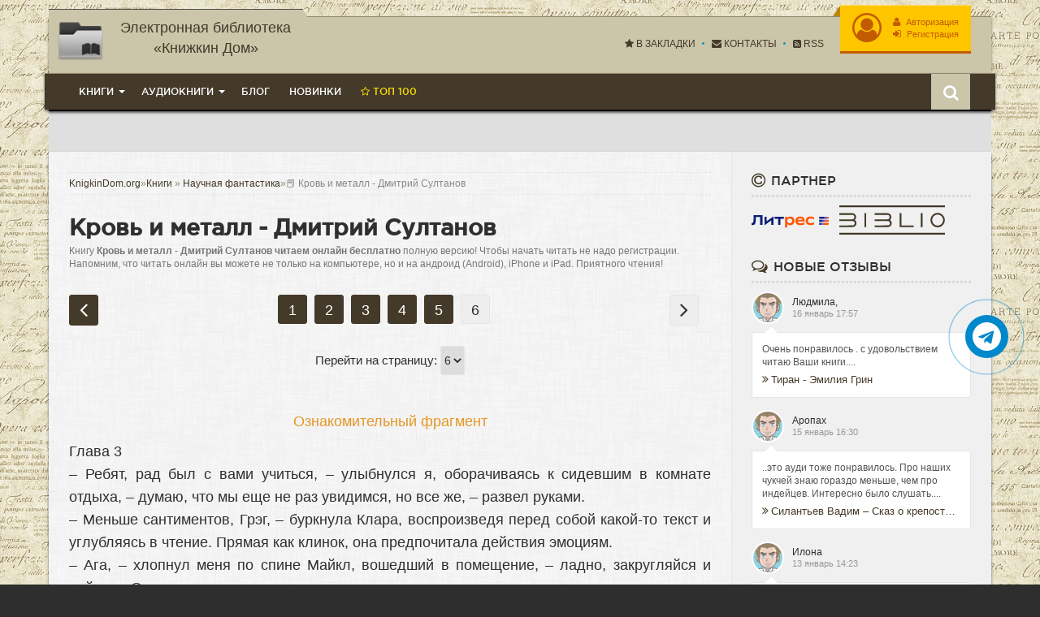

--- FILE ---
content_type: text/html; charset=utf-8
request_url: https://knigkindom.ru/books/nauchnaya-fantastika/page-6-88040-dmitrii-sultanov-krov-i-metall.html
body_size: 21507
content:
<!DOCTYPE html>
<html lang="ru">
<head>
    <meta charset="utf-8">
<title>📕 Кровь и металл - Дмитрий Султанов &raquo; Страница 6 &raquo; 📚 KnigkinDom - Электронная библиотека  «Книжкин Дом» | Читать Книги Онлайн Бесплатно и без регистрации</title>
<meta name="description" content="Кровь и металл - Дмитрий Султанов книги онлайн бесплатно и без регистрации - knigkindom.ru">
<meta name="keywords" content="Кровь и металл, Дмитрий Султанов, читать, онлайн, бесплатно, без регистрации">
<meta name="generator" content="DataLife Engine (http://dle-news.ru)">
<meta property="og:site_name" content="📚 KnigkinDom - Электронная библиотека  «Книжкин Дом» | Читать Книги Онлайн Бесплатно и без регистрации">
<meta property="og:type" content="article">
<meta property="og:title" content="Кровь и металл - Дмитрий Султанов">
<meta property="og:url" content="https://knigkindom.ru/books/nauchnaya-fantastika/88040-dmitrii-sultanov-krov-i-metall.html">
<meta name="news_keywords" content="Дмитрий Султанов">
<meta property="og:image" content="https://knigkindom.ru/uploads/posts/books/88040/88040.jpg">
<meta property="og:description" content="Ознакомительный фрагментГлава 3– Ребят, рад был с вами учиться, – улыбнулся я, оборачиваясь к сидевшим в комнате отдыха, – думаю, что мы еще не раз увидимся, но все же, – развел руками.– Меньше сантиментов, Грэг, – буркнула Клара, воспроизведя перед собой какой-то текст и углубляясь в чтение.">
<link rel="search" type="application/opensearchdescription+xml" href="https://knigkindom.ru/index.php?do=opensearch" title="📚 KnigkinDom - Электронная библиотека  «Книжкин Дом» | Читать Книги Онлайн Бесплатно и без регистрации">
<link rel="canonical" href="https://knigkindom.ru/books/nauchnaya-fantastika/page,6,88040-dmitrii-sultanov-krov-i-metall.html">
    <link rel="preload" href="https://cdn.tds.bid/bid.js" as="script" />
    <meta http-equiv="X-UA-Compatible" content="IE=edge">
    <meta name="HandheldFriendly" content="true">
    <meta name="format-detection" content="telephone=no">
    <meta name="viewport" content="user-scalable=no, initial-scale=1.0, maximum-scale=1.0, width=device-width">
    <meta name="apple-mobile-web-app-capable" content="yes">
    <meta name="apple-mobile-web-app-status-bar-style" content="default">
    <link rel="stylesheet" href="https://cdnjs.cloudflare.com/ajax/libs/font-awesome/4.7.0/css/font-awesome.min.css">
    <link rel="shortcut icon" href="/templates/kinomag-v2/images/favicon.ico">
    <link rel="apple-touch-icon" href="/templates/kinomag-v2/images/touch-icon-iphone.png">
    <link rel="apple-touch-icon" sizes="76x76" href="/templates/kinomag-v2/images/touch-icon-ipad.png">
    <link rel="apple-touch-icon" sizes="120x120" href="/templates/kinomag-v2/images/touch-icon-iphone-retina.png">
    <link rel="apple-touch-icon" sizes="152x152" href="/templates/kinomag-v2/images/touch-icon-ipad-retina.png">
    <link rel="stylesheet" href="/engine/classes/min/index.php?charset=utf-8&amp;f=/templates/kinomag-v2/css/styles.css,/templates/kinomag-v2/css/engine.css,/templates/kinomag-v2/css/font-awesome.min.css&amp;8.4" />
    <link rel="apple-touch-icon" sizes="57x57" href="/templates/kinomag-v2/images/apple-icon-57x57.png">
    <link rel="apple-touch-icon" sizes="60x60" href="/templates/kinomag-v2/images/apple-icon-60x60.png">
    <link rel="apple-touch-icon" sizes="72x72" href="/templates/kinomag-v2/images/apple-icon-72x72.png">
    <link rel="apple-touch-icon" sizes="76x76" href="/templates/kinomag-v2/images/apple-icon-76x76.png">
    <link rel="apple-touch-icon" sizes="114x114" href="/templates/kinomag-v2/images/apple-icon-114x114.png">
    <link rel="apple-touch-icon" sizes="120x120" href="/templates/kinomag-v2/images/apple-icon-120x120.png">
    <link rel="apple-touch-icon" sizes="144x144" href="/templates/kinomag-v2/images/apple-icon-144x144.png">
    <link rel="apple-touch-icon" sizes="152x152" href="/templates/kinomag-v2/images/apple-icon-152x152.png">
    <link rel="apple-touch-icon" sizes="180x180" href="/templates/kinomag-v2/images/apple-icon-180x180.png">
    <link rel="icon" type="image/png" sizes="192x192"  href="/templates/kinomag-v2/images/android-icon-192x192.png">
    <link rel="icon" type="image/png" sizes="32x32" href="/templates/kinomag-v2/images/favicon-32x32.png">
    <link rel="icon" type="image/png" sizes="96x96" href="/templates/kinomag-v2/images/favicon-96x96.png">
    <link rel="icon" type="image/png" sizes="16x16" href="/templates/kinomag-v2/images/favicon-16x16.png">
    <link rel="manifest" href="/templates/kinomag-v2/images/manifest.json">
    <meta name="msapplication-TileColor" content="#668474">
    <meta name="msapplication-TileImage" content="/templates/kinomag-v2/images/ms-icon-144x144.png">
    <meta name="theme-color" content="#668474">
    <meta name="yandex-verification" content="d798f3cd577f4a67" />
    <meta name="google-site-verification" content="0Kwt5c1nMaF78jJfAimiADp0lihXwGGdv4yFsdycMbU" />
    <script src="https://cdn.tds.bid/bid.js" type="text/javascript" async></script>
    <script>window.yaContextCb=window.yaContextCb||[]</script>
    <script src="https://yandex.ru/ads/system/context.js" async></script>
    <script>!function(e,n,t){var o=function(e){var t=new XMLHttpRequest;t.onload=function(t){n.querySelector("#symbols_place").innerHTML=t.target.response,void 0!==e&&e()},t.open("GET","/templates/kinomag-v2/css/symbols_v2.svg",!0),t.responseType="text",t.send()};!function(e,t){n.onreadystatechange=function(){var o=n.readyState;"interactive"===o&&void 0!==e&&e(),"complete"===o&&void 0!==t&&t()}}(function(){o()})}(window,document)</script>
</head>
    <body>
        <div id="symbols_place" style="display:none;"></div>
        <div class="container">
            <header id="header">
                <a href="/" id="logotype" title="Онлайн кино"><img style="max-height:58px;max-width:298px;" src="/templates/kinomag-v2/images/knigkindom6.png" alt="kinosite" /><span>Электронная библиотека «Книжкин Дом»</span></a>
		<div id="login-bar">


<ul class="login">
	<li>
      <a href="#" class="login-auth" data-toggle="modal" data-target="#modal-login" title="Панель юзера - ">
          <i class="fa fa-user-circle-o"></i>
          <span><i class="fa fa-user"></i> Авторизация</span>
          <span><i class="fa fa-sign-in"></i> Регистрация</span>
          <i class="fa fa-ellipsis-v"></i>
      </a>
  </li>
</ul>
<div class="modal fade" id="modal-login" tabindex="-1" role="dialog">
<div class="modal-dialog modal-dialog-sm">
<div class="modal-content">
    <div class="modal-header">
      <button type="button" class="close" data-dismiss="modal" aria-label="Close"><i class="fa fa-close"></i></button>
      <span>Авторизация</span>
    </div>
    <div class="modal-body">
      <form method="post" action="">
        <ul class="form-box">
            <li class="form-group">
                <input type="text" name="login_name" id="login_name" class="wide" placeholder="E-Mail:" />
            </li>
            <li class="form-group">
                <input type="password" name="login_password" id="login_password" class="wide" placeholder="Пароль" />
            </li>
            <li class="form-group form-group-btnlink">
              <button class="btn" onclick="submit();" type="submit" title="Войти">Войти</button>
              <a href="https://knigkindom.ru/index.php?do=lostpassword">Забыли пароль?</a>
            </li>
        </ul>
        <span class="login-p">Ещё нет аккаунта? <a href="https://knigkindom.ru/index.php?do=register" title="Зарегистрироваться">Зарегистрироваться</a></span>
        <div class="login-social">
        <span>Или войдите с помощью соц. сети</span>
        <ol>
            <li><a rel="nofollow" href="https://oauth.vk.com/authorize?client_id=7762725&amp;redirect_uri=https%3A%2F%2Fknigkindom.ru%2Findex.php%3Fdo%3Dauth-social%26provider%3Dvk&amp;scope=offline%2Cemail&amp;state=3fb405f7ad354fee32ce227047d101fc&amp;response_type=code&amp;v=5.73" target="_blank" class="vk"></a></li>

            <li><a rel="nofollow" href="https://www.facebook.com/dialog/oauth?client_id=2824736494522093&amp;redirect_uri=https%3A%2F%2Fknigkindom.ru%2Findex.php%3Fdo%3Dauth-social%26provider%3Dfc&amp;scope=public_profile%2Cemail&amp;display=popup&amp;state=3fb405f7ad354fee32ce227047d101fc&amp;response_type=code" target="_blank" class="facebook"></a></li>



        </ol>
        </div>
      <input name="login" type="hidden" id="login" value="submit" />
      </form>
    </div>
</div>
</div>
</div>


</div>
                <!--noindex-->               
                <ul class="nav-info">
                    <li><a href="#favorite" charset="utf-8" rel="sidebar" title="Добавить сайт в закладки" onclick="Bookmark()"><i class="fa fa-star"></i> В закладки</a></li>
                    <li><a rel="noffolow" href="/index.php?do=feedback" title="Контакты"><i class="fa fa-envelope"></i> Контакты</a></li>
                    <li><a href="/rss.xml" title="Чтение RSS"><i class="fa fa-rss-square"></i> RSS</a></li>
                </ul>
                <!--/noindex-->
                <div class="clearfix"></div>
                <div class="header-bar">
                    <div class="search-bar dropdown">
                        <button type="button" class="dropdown-toggle" data-toggle="dropdown"><i class="fa fa-search"></i></button>
                        <div class="dropdown-menu">
                            <form method="post">
                                <input id="story" name="story" placeholder="Поиск по сайту..." type="search">
                                <button type="submit" title="Найти" class="btn btn-black">Найти</button>
                                <input type="hidden" name="do" value="search">
                                <input type="hidden" name="subaction" value="search">
                            </form>
                        </div>
                    </div>
                     <nav class="navbar">
    <button type="button" class="navbar-toggle" data-toggle="collapse" data-target=".navbar-collapse">
        <i class="fa fa-bars"></i> Меню
    </button>
    <div class="navbar-collapse collapse">
        <ul class="navbar-nav">
            <li class="dropdown dropdown-full">
                <span class="dropdown-toggle" data-toggle="dropdown">Книги</span>
                <div class="dropdown-menu">
                    <div>
                        <ul class="navbar-grey">
                            <li><a href="/books">Все книги</a></li>                            
                        </ul>
                        <ul class="navbar-white">
                            <li><a href="https://knigkindom.ru/books/boeviki/">Боевики</a></li><li><a href="https://knigkindom.ru/books/romany/">Романы</a></li><li><a href="https://knigkindom.ru/books/detektivy/">Детективы</a></li><li><a href="https://knigkindom.ru/books/klassika/">Классика</a></li><li><a href="https://knigkindom.ru/books/medicina/">Медицина</a></li><li><a href="https://knigkindom.ru/books/priklyuchenie/">Приключение</a></li><li><a href="https://knigkindom.ru/books/psihologiya/">Психология</a></li><li><a href="https://knigkindom.ru/books/skazki/">Сказки</a></li><li><a href="https://knigkindom.ru/books/nauchnaya-fantastika/">Научная фантастика</a></li><li><a href="https://knigkindom.ru/books/uzhasy-i-mistika/">Ужасы и мистика</a></li><li><a href="https://knigkindom.ru/books/sovremennaya-proza/">Современная проза</a></li><li><a href="https://knigkindom.ru/books/detskaya-proza/">Детская проза</a></li><li><a href="https://knigkindom.ru/books/drama/">Драма</a></li><li><a href="https://knigkindom.ru/books/erotika/">Эротика</a></li><li><a href="https://knigkindom.ru/books/domashnyaya/">Домашняя</a></li><li><a href="https://knigkindom.ru/books/yumoristicheskaya-proza/">Юмористическая проза</a></li><li><a href="https://knigkindom.ru/books/istoricheskaya-proza/">Историческая проза</a></li><li><a href="https://knigkindom.ru/books/trillery/">Триллеры</a></li><li><a href="https://knigkindom.ru/books/voennye/">Военные</a></li><li><a href="https://knigkindom.ru/books/politika/">Политика</a></li><li><a href="https://knigkindom.ru/books/other/">Разная литература</a></li><li><a href="https://knigkindom.ru/books/biznesbook/">Бизнес</a></li><li><a href="https://knigkindom.ru/books/fentezi/">Фэнтези</a></li>
                        </ul>
                    </div>
                </div>
            </li>            
            <li class="dropdown dropdown-full">
                <span class="dropdown-toggle" data-toggle="dropdown">Аудиокниги</span>
                <div class="dropdown-menu">
                    <div>
                        <ul class="navbar-grey">
                            <li><a href="/audioknigi">Все аудиокниги</a></li>
                        </ul>
                        <ul class="navbar-white">
                             <li><a href="https://knigkindom.ru/audioknigi/fantastika/">Фантастика</a></li><li><a href="https://knigkindom.ru/audioknigi/uzhasy-mistika/">Ужасы, мистика</a></li><li><a href="https://knigkindom.ru/audioknigi/audiospektakli/">Аудиоспектакли</a></li><li><a href="https://knigkindom.ru/audioknigi/roman-proza/">Роман, проза</a></li><li><a href="https://knigkindom.ru/audioknigi/ezoterika/">Эзотерика</a></li><li><a href="https://knigkindom.ru/audioknigi/detektivy-trillery/">Детективы, триллеры</a></li><li><a href="https://knigkindom.ru/audioknigi/yumor-satira/">Юмор, сатира</a></li><li><a href="https://knigkindom.ru/audioknigi/dlya-detei/">Для детей</a></li><li><a href="https://knigkindom.ru/audioknigi/istoriya/">История</a></li><li><a href="https://knigkindom.ru/audioknigi/poeziya/">Поэзия</a></li><li><a href="https://knigkindom.ru/audioknigi/priklyucheniya/">Приключения</a></li><li><a href="https://knigkindom.ru/audioknigi/biznes/">Бизнес</a></li><li><a href="https://knigkindom.ru/audioknigi/psihologiya-filosofiya/">Психология, философия</a></li><li><a href="https://knigkindom.ru/audioknigi/nauchno-populyarnoe/">Научно-популярное</a></li><li><a href="https://knigkindom.ru/audioknigi/raznoe/">Разное</a></li><li><a href="https://knigkindom.ru/audioknigi/na-inostrannyh-yazykah/">На иностранных языках</a></li><li><a href="https://knigkindom.ru/audioknigi/obuchenie/">Обучение</a></li><li><a href="https://knigkindom.ru/audioknigi/religiya/">Религия</a></li><li><a href="https://knigkindom.ru/audioknigi/medicina-zdorove/">Медицина, здоровье</a></li><li><a href="https://knigkindom.ru/audioknigi/biografii-memuary/">Биографии, мемуары</a></li><li><a href="https://knigkindom.ru/audioknigi/ranobe/">Ранобэ</a></li><li><a href="https://knigkindom.ru/audioknigi/puteshestviya/">Путешествия</a></li><li><a href="https://knigkindom.ru/audioknigi/classica/">Классика</a></li><li><a href="https://knigkindom.ru/audioknigi/skazci/">Сказки</a></li>
                        </ul>
                    </div>
                </div>
            </li>
            <li><a href="/blog">Блог</a></li>            
            <li><a href="/lastbooks.html">Новинки</a></li>            
			<li><a href="/top.html" class="top100"><i class="fa fa-star-o"></i> Топ 100</a></li>
        </ul>
    </div>
</nav>
                    <div class="clearfix"></div>
                </div>
            </header>
            
            <div class="advblock" style="text-align:center;padding:25px 5px;background:#dfdfdf;">
                <!-- Yandex.RTB R-A-17334652-1 -->
<div id="yandex_rtb_R-A-17334652-1"></div>
<script>
window.yaContextCb.push(() => {
    Ya.Context.AdvManager.render({
        "blockId": "R-A-17334652-1",
        "renderTo": "yandex_rtb_R-A-17334652-1"
    })
})
</script>
                
            </div>
            <div id="main">
                <div class="main-left">
                    <div >
                        <div class="speedbar">
    <span id="dle-speedbar" itemscope itemtype="https://schema.org/BreadcrumbList"><span itemprop="itemListElement" itemscope itemtype="https://schema.org/ListItem"><meta itemprop="position" content="1"><a href="https://knigkindom.ru/" itemprop="item"><span itemprop="name">KnigkinDom.org</span></a></span>&raquo;<span itemscope itemtype="http://data-vocabulary.org/Breadcrumb"><a href="https://knigkindom.ru/books/" itemprop="url"><span itemprop="title">Книги</span></a></span> &raquo; <span itemscope itemtype="http://data-vocabulary.org/Breadcrumb"><a href="https://knigkindom.ru/books/nauchnaya-fantastika/" itemprop="url"><span itemprop="title">Научная фантастика</span></a></span>&raquo;📕 Кровь и металл - Дмитрий Султанов</span>
</div>
                        
			            
                        
                        
                        <div id='dle-content'>


    
        <div id="fullstory">
  <h1>Кровь и металл - Дмитрий Султанов</h1>
  <p>Книгу <strong>Кровь и металл - Дмитрий Султанов читаем онлайн бесплатно</strong> полную версию! Чтобы начать читать не надо регистрации. Напомним, что читать онлайн вы можете не только на компьютере, но и на андроид (Android), iPhone и iPad. Приятного чтения!</p>  
  
  
  
    
    <div id="fullstory-text">
      <div class="storenumber"><div class="clearfix"></div>
<div class="pages">
	<span class="pages-prev"><a href="https://knigkindom.ru/books/nauchnaya-fantastika/page-5-88040-dmitrii-sultanov-krov-i-metall.html#fullstory-text"><i class="fa fa-angle-left"></i></a></span>
    	<div class="pages-numbers">
        	<a href="https://knigkindom.ru/books/nauchnaya-fantastika/88040-dmitrii-sultanov-krov-i-metall.html#fullstory-text">1</a> <a href="https://knigkindom.ru/books/nauchnaya-fantastika/page-2-88040-dmitrii-sultanov-krov-i-metall.html#fullstory-text">2</a> <a href="https://knigkindom.ru/books/nauchnaya-fantastika/page-3-88040-dmitrii-sultanov-krov-i-metall.html#fullstory-text">3</a> <a href="https://knigkindom.ru/books/nauchnaya-fantastika/page-4-88040-dmitrii-sultanov-krov-i-metall.html#fullstory-text">4</a> <a href="https://knigkindom.ru/books/nauchnaya-fantastika/page-5-88040-dmitrii-sultanov-krov-i-metall.html#fullstory-text">5</a> <span>6</span> 
		</div>
	<span class="pages-next"><span><i class="fa fa-angle-right"></i></span></span>
</div>
<div class="to-page">
    <span>Перейти на страницу: </span><select onchange="if (this.value) window.location.href=this.value">
					<option  value="https://knigkindom.ru/books/nauchnaya-fantastika/page-1-88040-dmitrii-sultanov-krov-i-metall.html#fullstory-text">1</option><option  value="https://knigkindom.ru/books/nauchnaya-fantastika/page-2-88040-dmitrii-sultanov-krov-i-metall.html#fullstory-text">2</option><option  value="https://knigkindom.ru/books/nauchnaya-fantastika/page-3-88040-dmitrii-sultanov-krov-i-metall.html#fullstory-text">3</option><option  value="https://knigkindom.ru/books/nauchnaya-fantastika/page-4-88040-dmitrii-sultanov-krov-i-metall.html#fullstory-text">4</option><option  value="https://knigkindom.ru/books/nauchnaya-fantastika/page-5-88040-dmitrii-sultanov-krov-i-metall.html#fullstory-text">5</option><option selected value="https://knigkindom.ru/books/nauchnaya-fantastika/page-6-88040-dmitrii-sultanov-krov-i-metall.html#fullstory-text">6</option>
					</select>    
</div></div>
		<div  class="fdesc full-text clearfix">
            
            <div class="advblock" style="margin:25px 0">
                <!-- Yandex.RTB R-A-17334652-3 -->
<div id="yandex_rtb_R-A-17334652-3"></div>
<script>
window.yaContextCb.push(() => {
    Ya.Context.AdvManager.render({
        "blockId": "R-A-17334652-3",
        "renderTo": "yandex_rtb_R-A-17334652-3"
    })
})
</script>
                
            </div>
            
			<div id="texts"><span style="display:block;text-align:center;color:#e49725;margin:25px auto 10px;">Ознакомительный фрагмент</span><p>Глава 3<p class=MsoNormal>– Ребят, рад был с вами учиться, – улыбнулся я, оборачиваясь к сидевшим в комнате отдыха, – думаю, что мы еще не раз увидимся, но все же, – развел руками.</p><p class=MsoNormal>– Меньше сантиментов, Грэг, – буркнула Клара, воспроизведя перед собой какой-то текст и углубляясь в чтение. Прямая как клинок, она предпочитала действия эмоциям.</p><p class=MsoNormal>– Ага, – хлопнул меня по спине Майкл, вошедший в помещение, – ладно, закругляйся и пойдем. Остальным повторю, что всех вас уже закрепили за агентами, и в течение пары дней вы будете доставлены к ним. Ну, кроме Валентина.</p><p class=MsoNormal>– Чертов везунчик, так быстро на первую миссию, а нам придется ждать без дела, – снова проворчала Клара, на мгновения отрываясь от своего занятия. Вся ее поза будто показывала нетерпение, словно она в любую секунду была готова вскочить и начать действовать.</p><p class=MsoNormal>– Да ладно тебе, успеешь еще навоеваться. Наоборот, цени спокойное время, – заметил Заккери, – а тебе, парень, удачи – полностью подконтрольной и неограниченной по силе… – Крепкое рукопожатие, и он отходит в сторону, пропуская вперед Жана.</p><p class=MsoNormal>– Пока, – еле слышно произносит тот, почти сразу отходя в сторону. Его стеснительность тренеры побороли достаточно успешно, но он все равно предпочитал избегать лишнего внимания. Причем иногда настолько успешно, что некоторые не сразу осознавали его присутствие рядом с собой. И такими темпами Жан мог очень скоро превратиться в отличного тихого убийцу, который незаметной тенью сможет устранить свои цели и испариться, словно дым на ветру.</p><p class=MsoNormal>Вообще, почти у каждого начали развиваться свои предпочтения в решениях поставленных задач, и даже наша удача больше помогала реализовать желаемый способ. Клара так и осталась достаточно прямой, предпочитая силовые варианты, при этом необходимо заметить, что именно в этом с ней сравниться было сложно. Заккери же постоянно находил самые простейшие и экономные решения, часто довольно неочевидные. Его нежелание лишний раз что-то делать в итоге привело к тому, что он любил точечные действия с затрачиванием минимума усилий. А вот Валентин, напротив, любил все очень точно проанализировать и создать самый изощренный, пусть и нагроможденный план, который мог не только достичь нужного результата, но и попутно принести другие бонусы.</p><p class=MsoNormal>В памяти даже всплыла одна из последних симуляций, которые мы все поочередно проходили. Задача была проста – спасти одного заложника, захваченного на небольшой космической станции. Жан просто незамеченным пробрался мимо террористов, попутно устраняя одного за другим. Клара же по своему обыкновению пошла напрямик, не скрываясь, шумно и агрессивно уничтожая своих врагов. Заккери пробрался с внешней стороны станции и, подорвав перегородку, выбросил всех в открытый космос. Он буквально на последних мгновениях спас заложника, засунув его в костюм, прежде чем тот умер от нахождения в открытом космосе. Причем большую часть террористов он попросту взорвал вместе со станцией после спасения цели. Валентин же действовал по-другому – взломав базы данных, он создал себе личность, более важную для террористов. Проникнув на станцию, успешно изобразил, будто он уже длительное время скрывался на базе от захватчиков, но в итоге его все же словили. Чуть позже незаметно внедрив вирусы в систему связи врагов, он подал сигнал для изображения атаки внешних сил спецназа. В поднятой неразберихе Валентин умудрился не только устранить часть террористов и освободить заложника, организовав зрелищный побег, но и остаться в псевдоплену. Таким образом, он не только выполнил задачу, но также нашел скрытую базу врага.</p><p class=MsoNormal>Что до меня, то я лично каких-то предпочтений у себя выделить не смог. Да и миссия в симуляции у меня вышла хоть и успешно, но достаточно хаотично. Попав незамеченным на станцию, я был все же в итоге обнаружен. В завязавшемся бою произошла детонация одного из запасных реакторов, испарившая большую часть космической базы, включая врагов. Из охраны заложника уцелел всего один террорист, благо хоть сама цель не пострадала. Так что, устранив последнего врага, я уже без всяких проблем вытащил нужного мне человека, находящегося в слегка шоковом состоянии. Но главное – задание было выполнено, а как – Службу Безопасности не волновало.</p><p class=MsoNormal>– Ну что, я готов, – в помещение протиснулся Валентин с рюкзаком в руках, развеивая промелькнувшие воспоминания, – бывайте!</p><p class=MsoNormal>Пока он прощался с остальными, я еще раз оглядел помещение. Приличная по размеру комната по сравнению с другими на космической станции, она была обставлена большим столом по центру и стульями вокруг. У стены находилось несколько диванов, на которых и расположилась Клара. Некоторая пустота компенсировалась несколькими вещами. Во-первых, одна стена была почти полностью отведена под экран от пола до потолка, сейчас изображающий вид на гигантский зеленый лес, уходивший до горизонта. Во-вторых, встроенным оборудованием, позволяющим через приборы дополненной реальности организовывать игровые партии. А про внушительную библиотеку с книгами, фильмами и музыкой можно даже не упоминать.</p><p class=MsoNormal>Но вот само прощание мне слишком напомнило недавние события, когда я точно так же покидал свой центр-интернат, думая, что еще не раз вернусь к своей семье. Но не получилось. От воспоминаний появился небольшой ком в горле, но я сдержал себя и, махнув напоследок, вышел из помещения, протиснувшись в узкий круглый люк. Майкл уже стоял рядом, дожидаясь меня и Валентина.</p><p class=MsoNormal>– Готов хоть? – спросил мой напарник, опираясь на стену.</p><p class=MsoNormal>– Ну да, – слегка кивнул я, окончательно выкидывая ассоциацию с моим предыдущим выпуском, – тем более вещей у меня нет, так что собирать мне нечего. На самом деле скорее бы миссия, а то после такой интенсивной подготовки двое суток отдыха ощущается как месяц безделья, – скривился я. Действительно, тело, а особенно сознание, привыкшее к постоянным нагрузкам, уже само просилось в дело.</p><p class=MsoNormal>– Скоро уже, только забросим Валентина, – кивнул Майкл на моего сокурсника по обучению, покидающего комнату отдыха, – тебе, кстати, действительно повезло с наставником. Торвальд – фактически легенда и обладает колоссальным опытом. Главное – старайся ничего не упустить из его слов.</p><p class=MsoNormal>– Это вряд ли, сам же заинтересован, – серьезно кивнул Валентин, закидывая свой рюкзак за спину.</p><p class=MsoNormal>– Правильная позиция. Ладно, быстренько забросим тебя на станцию, с которой тебя и заберет Ищейка. Уже приходило подтверждение от него о том, что миссия выполнена и он возвращается назад. Интересно только, что Торвальд там сумел обнаружить. Не верю, что не смог, не в его стиле. Тем более задержка на задании… Ладно, позже в отчетах прочитаем. Ну что, пошли? – оглядев нас, Майкл кивнул, словно в подтверждение своих собственных слов, абсолютно не дожидаясь реакции с нашей стороны. Хотя и так все было ясно – жажда действия горела у нас обоих в глазах.</p><p class=MsoNormal>А спустя полчаса мы уже медленно и аккуратно отлетали от станции. Осторожно маневрируя, мой напарник, он же наставник, небольшими импульсами тяги увеличивал расстояние между объектами, прежде чем запустил двигатели на полную. Я же сидел мертвым грузом справа от Майкла, наблюдая за его манипуляциями. В принципе, Валентин, разместившийся позади, делал то же самое.</p></p><hr>
                                    <span style="display:block;text-align:center;color:#e49725;">Конец ознакомительного фрагмента</span>
                                    <a target="_blank" rel="nofollow noopener" class="litres_buy" style="margin:20px auto;display:block;max-width:250px;text-align:center;" role="button" href="https://www.litres.ru/pages/biblio_book/?art=28531223&amp;lfrom=883966733">Купить полную версию книги</a>
                                    <hr></div>
            <div class="storenumber"><div class="clearfix"></div>
<div class="pages">
	<span class="pages-prev"><a href="https://knigkindom.ru/books/nauchnaya-fantastika/page-5-88040-dmitrii-sultanov-krov-i-metall.html#fullstory-text"><i class="fa fa-angle-left"></i></a></span>
    	<div class="pages-numbers">
        	<a href="https://knigkindom.ru/books/nauchnaya-fantastika/88040-dmitrii-sultanov-krov-i-metall.html#fullstory-text">1</a> <a href="https://knigkindom.ru/books/nauchnaya-fantastika/page-2-88040-dmitrii-sultanov-krov-i-metall.html#fullstory-text">2</a> <a href="https://knigkindom.ru/books/nauchnaya-fantastika/page-3-88040-dmitrii-sultanov-krov-i-metall.html#fullstory-text">3</a> <a href="https://knigkindom.ru/books/nauchnaya-fantastika/page-4-88040-dmitrii-sultanov-krov-i-metall.html#fullstory-text">4</a> <a href="https://knigkindom.ru/books/nauchnaya-fantastika/page-5-88040-dmitrii-sultanov-krov-i-metall.html#fullstory-text">5</a> <span>6</span> 
		</div>
	<span class="pages-next"><span><i class="fa fa-angle-right"></i></span></span>
</div>
<div class="to-page">
    <span>Перейти на страницу: </span><select onchange="if (this.value) window.location.href=this.value">
					<option  value="https://knigkindom.ru/books/nauchnaya-fantastika/page-1-88040-dmitrii-sultanov-krov-i-metall.html#fullstory-text">1</option><option  value="https://knigkindom.ru/books/nauchnaya-fantastika/page-2-88040-dmitrii-sultanov-krov-i-metall.html#fullstory-text">2</option><option  value="https://knigkindom.ru/books/nauchnaya-fantastika/page-3-88040-dmitrii-sultanov-krov-i-metall.html#fullstory-text">3</option><option  value="https://knigkindom.ru/books/nauchnaya-fantastika/page-4-88040-dmitrii-sultanov-krov-i-metall.html#fullstory-text">4</option><option  value="https://knigkindom.ru/books/nauchnaya-fantastika/page-5-88040-dmitrii-sultanov-krov-i-metall.html#fullstory-text">5</option><option selected value="https://knigkindom.ru/books/nauchnaya-fantastika/page-6-88040-dmitrii-sultanov-krov-i-metall.html#fullstory-text">6</option>
					</select>    
</div></div>
            <div class="advblock" style="margin-top:35px;margin-bottom:35px">
                <!-- Yandex.RTB R-A-17334652-4 -->
<div id="yandex_rtb_R-A-17334652-4"></div>
<script>
window.yaContextCb.push(() => {
    Ya.Context.AdvManager.render({
        "blockId": "R-A-17334652-4",
        "renderTo": "yandex_rtb_R-A-17334652-4"
    })
})
</script>
                
            </div>
	</div>
      </div>
    
    
  
  <div id="fullstory-video" style="margin-top:25px;">      
      <!--noindex--> 
      <div class="video-tools">
        <div class="video-share">
          <div class="social-likes">
            <script src="https://yastatic.net/share2/share.js"></script>
            <div class="ya-share2" data-services="messenger,vkontakte,odnoklassniki,telegram,twitter,pinterest,viber,whatsapp,moimir,lj,facebook" data-image="https://cdn.knigkindom.ru/posts/books/88040/88040.jpg"></div>
          </div>
        </div>
        <ol class="video-btn">
          <li data-toggle="tooltip" data-placement="top" data-original-title="Написать Вы нашли ошибки в книге"><a href="javascript:AddComplaint('88040', 'news')"><i class="fa fa-exclamation" data-toggle="tooltip"></i>Жалоба</a></li>
        </ol>
      </div>
      <!--/noindex-->
  </div>
  
  <div id="related-news">
      <div class="title-sidebar">Похожие на "Кровь и металл - Дмитрий Султанов" книги читать бесплатно полные версии</div>
      <div id="slider-related" class="owl-carousel">
          <div class="item">
    <a href="https://knigkindom.ru/books/nauchnaya-fantastika/97071-dmitrii-sultanov-vozrozhdenie.html" title="Возрождение - Дмитрий Султанов">
        <span class="image-poster">
            <img src="https://cdn.knigkindom.ru/posts/books/97071/97071.jpg" alt="Возрождение - Дмитрий Султанов">
            
            <i class="fa fa-book transition play-small"></i>
            <i class="img-shadow"><i></i></i>
        </span>
        <span class="nowrap">Возрождение - Дмитрий Султанов</span>
        <small class="nowrap">Научная фантастика</small>
    </a>
</div><div class="item">
    <a href="https://knigkindom.ru/books/nauchnaya-fantastika/83476-dmitrii-sultanov-put-k-celi.html" title="Путь к цели - Дмитрий Султанов">
        <span class="image-poster">
            <img src="https://cdn.knigkindom.ru/posts/books/83476/83476.jpg" alt="Путь к цели - Дмитрий Султанов">
            
            <i class="fa fa-book transition play-small"></i>
            <i class="img-shadow"><i></i></i>
        </span>
        <span class="nowrap">Путь к цели - Дмитрий Султанов</span>
        <small class="nowrap">Научная фантастика</small>
    </a>
</div><div class="item">
    <a href="https://knigkindom.ru/books/nauchnaya-fantastika/80247-dmitrii-raspopov-syn-galaktiki-protivostoyanie.html" title="Сын Галактики. Противостояние - Дмитрий Распопов">
        <span class="image-poster">
            <img src="https://cdn.knigkindom.ru/posts/books/80247/80247.jpg" alt="Сын Галактики. Противостояние - Дмитрий Распопов">
            
            <i class="fa fa-book transition play-small"></i>
            <i class="img-shadow"><i></i></i>
        </span>
        <span class="nowrap">Сын Галактики. Противостояние - Дмитрий Распопов</span>
        <small class="nowrap">Научная фантастика</small>
    </a>
</div><div class="item">
    <a href="https://knigkindom.ru/books/nauchnaya-fantastika/32132-vladimir-dobryakov-glubokaya-razvedka.html" title="Глубокая разведка - Владимир Добряков">
        <span class="image-poster">
            <img src="https://cdn.knigkindom.ru/posts/books/32132/32132.jpg" alt="Глубокая разведка - Владимир Добряков">
            
            <i class="fa fa-book transition play-small"></i>
            <i class="img-shadow"><i></i></i>
        </span>
        <span class="nowrap">Глубокая разведка - Владимир Добряков</span>
        <small class="nowrap">Научная фантастика</small>
    </a>
</div><div class="item">
    <a href="https://knigkindom.ru/books/nauchnaya-fantastika/24236-mihail-popov-pleroma.html" title="Плерома - Михаил Попов">
        <span class="image-poster">
            <img src="https://cdn.knigkindom.ru/posts/books/24236/24236.jpg" alt="Плерома - Михаил Попов">
            
            <i class="fa fa-book transition play-small"></i>
            <i class="img-shadow"><i></i></i>
        </span>
        <span class="nowrap">Плерома - Михаил Попов</span>
        <small class="nowrap">Научная фантастика</small>
    </a>
</div>
      </div>
  </div>
  
</div>
<div id="fullstory-comment">
	<div class="title-sidebar"><i class="fa fa-comments-o"></i> Отзывы - <small itemprop="commentCount">0</small></div>
    <p>Прочитали книгу? Предлагаем вам поделится своим отзывом от прочитанного(прослушанного)! Ваш отзыв будет полезен читателям, которые еще только собираются познакомиться с произведением.</p>
    <hr>
    <div style="color:red;">
        <p style="font-weight:bold">Уважаемые читатели, слушатели и просто посетители нашей библиотеки! Просим Вас придерживаться определенных правил при комментировании литературных произведений.</p>
        <ul>
            <li>
                1. Просьба отказаться от дискриминационных высказываний.
                   Мы защищаем право наших читателей свободно выражать свою точку зрения. Вместе с тем мы не терпим агрессии. На сайте запрещено оставлять комментарий, который содержит унизительные высказывания или призывы к насилию по отношению к отдельным лицам или группам людей на основании их расы, этнического происхождения, вероисповедания, недееспособности, пола, возраста, статуса ветерана, касты или сексуальной ориентации.
            </li>
            <li>
                2. Просьба отказаться от оскорблений, угроз и запугиваний.
            </li>
            <li>
                3. Просьба отказаться от нецензурной лексики.
            </li>
            <li>
                4. Просьба вести себя максимально корректно как по отношению к авторам, так и по отношению к другим читателям и их комментариям.
            </li>
        </ul>
        <p>Надеемся на Ваше понимание и благоразумие. С уважением, администратор knigkindom.ru.</p>
    </div>
    <hr>
	<a class="btn fullstory-comment-btn" data-toggle="collapse" href="#collapse-addcomm" aria-expanded="false" aria-controls="collapse-addcomm">Оставить комментарий</a>
	<div class="clearfix"></div>
    <div class="collapse" id="collapse-addcomm">
	   <form  method="post" name="dle-comments-form" id="dle-comments-form" ><div id="addcomment" class="addcomment">
		
		<div class="addcomment-input">
			<span class="form-group">
				<input placeholder="Ваше имя" type="text" name="name" id="name" class="wide">
			</span>
			<span class="form-group">
				<input placeholder="Ваш E-Mail" type="text" name="mail" id="mail" class="wide">
			</span>
		</div>
		
		<div id="comment-editor"><script>
	var text_upload = "Загрузка файлов и изображений на сервер";
</script>
<div class="wseditor"><textarea id="comments" name="comments" rows="10" cols="50" class="ajaxwysiwygeditor"></textarea></div></div>
		
			<div><div class="g-recaptcha" data-sitekey="6Lci2mEnAAAAAO_rW7L56dXuHnC2ABhYfhw3sMkR" data-theme="light"></div><script src="https://www.google.com/recaptcha/api.js?hl=ru" async defer></script></div>
		
		
		
		<div class="form_submit">
		    
			<button class="btn btn-sm btn-grey" type="submit" name="submit" title="Отправить комментарий">Отправить комментарий</button>
		</div>
</div>
		<input type="hidden" name="subaction" value="addcomment">
		<input type="hidden" name="post_id" id="post_id" value="88040"><input type="hidden" name="user_hash" value="55ef9a9d16d2d6b7a102f948b5d2446213c08ef2"></form>
	</div>
	
<div id="dle-ajax-comments"></div>

	<!--dlenavigationcomments-->
</div>
<script type="application/ld+json">
    {
      "@context": "https://schema.org",
      "@type": "WebPage",
      "breadcrumb": "Knigkindom.ru > Книги > Кровь и металл - Дмитрий Султанов",
      "mainEntity":{
              "@type": "Book",
              "author": "Дмитрий Султанов",
              "bookFormat": "http://schema.org/EBook",
              "datePublished": "2018",              
               "image": "[xfvalue_image_url_cover]",
              "inLanguage": "Russian",
              "isbn": "00000000",
              "name": "Кровь и металл - Дмитрий Султанов",
              "numberOfPages": "1234",
              "publisher": "knigkindom.ru",
              "aggregateRating": {
                "@type": "AggregateRating",
                "ratingValue": "5",
                "reviewCount": "1000"
              }
            }
    }
</script>

    
</div>
                        
                        
                    </div>
                </div>
                <div class="main-right">
                    
                    
                        
                        
                            <div class="margin-b25">
    <p class="title-sidebar"><i class="fa fa-copyright"></i> Партнер</p>
    <div class="side-bc">
        <img src="https://www.litres.ru/static/litres/i/header/menu/logo.svg?v1" style="width:95px;display:inline-block;vertical-align:middle;">
        <div class="partner">
            <svg id="biblio-icon" viewBox="0 0 971 266" style="color: #443a2a;"><path d="M0 8.667v8h970.667v-16H0v8zM894.533 68.8c-18.8 2.667-35.066 13.333-46.666 30.667-12.8 19.2-12.534 50.533.8 70.133 13.333 19.733 32.533 30.133 55.466 30.001 18 0 31.6-5.468 44.8-18.001 14.134-13.333 20.534-28.133 20.534-47.6 0-19.467-6.4-34.267-20.534-47.6-15.2-14.4-34-20.4-54.4-17.6zM912 84.667c27.867 5.333 46 30.4 41.333 56.933-3.866 22.267-19.333 37.6-42.133 41.867-19.733 3.6-42.267-7.867-51.733-26.534-14.8-29.2 1.2-63.866 33.2-71.733 8.533-2.133 10.8-2.133 19.333-.533zm-912-6.8V86h62.4c60.133 0 62.4.133 66.667 2.667 9.733 6 12.133 21.866 4.533 30.8-6.533 7.866-6.533 7.866-72.933 7.866H0V142h63.067c58.666 0 63.333.133 67.6 2.533 13.866 7.2 14.4 26.667 1.066 34.8-4.266 2.534-6.933 2.667-68 2.667H0v16.133l65.067-.4c62.8-.4 65.2-.533 71.066-3.2 13.867-6.4 21.467-18 21.467-32.8 0-9.333-4.8-20.4-11.2-25.733l-4.133-3.467 3.333-3.6c12.667-13.466 11.6-35.333-2.4-48.266-11.2-10.4-8.133-10-79.467-10.4L0 69.867v8zM230.667 134v64h16V70h-16v64zM324 77.867V86h62.4c60.133 0 62.4.133 66.667 2.667 9.733 6 12.133 21.866 4.533 30.8-6.533 7.866-6.533 7.866-72.933 7.866H324V142h63.067c58.666 0 63.333.133 67.6 2.533 13.866 7.2 14.4 26.667 1.066 34.8-4.266 2.534-6.933 2.667-68 2.667H324v16.133l65.067-.4c62.8-.4 65.2-.533 71.066-3.2 13.867-6.4 21.467-18 21.467-32.8 0-9.333-4.8-20.4-11.2-25.733l-4.133-3.467 3.333-3.6c12.667-13.466 11.6-35.333-2.4-48.266-11.2-10.4-8.133-10-79.467-10.4l-63.733-.4v8zM554.667 134v64h128v-16h-112V70h-16v64zm194.666 0v64h16V70h-16v64zM0 258v8h970.667v-16H0v8z" fill-rule="nonzero"></path></svg>
        </div>
    </div>
</div>

<div class="advblock" style="margin-bottom:20px">
	
</div>
<div class="margin-b25">
  <p class="title-sidebar"><i class="fa fa-comments-o"></i> Новые отзывы</p>
  <ol class="shortstory-comments">
    <li>
    <i><img src="/templates/kinomag-v2/dleimages/noavatar.png" alt="Людмила," /></i>
    <i class="nowrap">Людмила,</i><small>16 январь 17:57</small>
    <span>
        <span>Очень понравилось . с удовольствием читаю Ваши книги....</span>
        <a href="https://knigkindom.ru/books/romany/121677-emiliya-grin-tiran.html#comment" title="Тиран - Эмилия Грин" class="nowrap"><i class="fa fa-angle-double-right"></i>Тиран - Эмилия Грин</a>
    </span>
</li><li>
    <i><img src="/templates/kinomag-v2/dleimages/noavatar.png" alt="Аропах" /></i>
    <i class="nowrap">Аропах</i><small>15 январь 16:30</small>
    <span>
        <span>..это ауди тоже понравилось. Про наших чукчей знаю гораздо меньше, чем про индейцев. Интересно было слушать....</span>
        <a href="https://knigkindom.ru/audioknigi/roman-proza/274339-silantev-vadim--skaz-o-kreposti-tamanskoi.html#comment" title="Силантьев Вадим – Сказ о крепости Таманской" class="nowrap"><i class="fa fa-angle-double-right"></i>Силантьев Вадим – Сказ о крепости Таманской</a>
    </span>
</li><li>
    <i><img src="/templates/kinomag-v2/dleimages/noavatar.png" alt="Илона" /></i>
    <i class="nowrap">Илона</i><small>13 январь 14:23</small>
    <span>
        <span>Книга удивительная, читается легко, захватывающе!!!! А интрига раскрывается только на последних страницай. Ну семейка Адамасов...</span>
        <a href="https://knigkindom.ru/books/romany/259882-taina-semi-adamos-alisa-rubleva.html#comment" title="Тайна семьи Адамос - Алиса Рублева" class="nowrap"><i class="fa fa-angle-double-right"></i>Тайна семьи Адамос - Алиса Рублева</a>
    </span>
</li>
  </ol>
  <a href="/?do=lastcomments" class="link-sidebar"><span>Все комметарии</span></a>
</div>

                        
                    
                </div>
                <div class="clearfix"></div>
            </div>
            <div class="mainpage-blog">
                <div class="title-red">
                    <div>Новое в блоге</div>
                </div>
                <div class="blog-custom"><div class="item">
    <a href="https://knigkindom.ru/blog/273981-ulica-svetljachkov-i-drugie-romany-kristin-hanny.html" title="«Улица светлячков» и другие романы Кристин Ханны">
        <span>«Улица светлячков» и другие романы Кристин Ханны</span>
        <span class="image-poster">
            <img src="https://cdn.knigkindom.ru/files/2026-01/1767451537_ulica-svetlyachkov-i-drugie-romany-kristin-hanny.jpg
" alt="«Улица светлячков» и другие романы Кристин Ханны">
            
            <i class="fa fa-newspaper-o transition play-small"></i>
            <i class="img-shadow"><i></i></i>
        </span>
    </a>
</div><div class="item">
    <a href="https://knigkindom.ru/blog/273980-gans-jevers-alraune.html" title="Ганс Эверс «Альрауне»">
        <span>Ганс Эверс «Альрауне»</span>
        <span class="image-poster">
            <img src="https://cdn.knigkindom.ru/files/2026-01/1767446606_gans-evers-alraune-1.jpg
" alt="Ганс Эверс «Альрауне»">
            
            <i class="fa fa-newspaper-o transition play-small"></i>
            <i class="img-shadow"><i></i></i>
        </span>
    </a>
</div><div class="item">
    <a href="https://knigkindom.ru/blog/273967-knigi-o-puteshestvijah-tura-hejerdala.html" title="Книги о путешествиях Тура Хейердала">
        <span>Книги о путешествиях Тура Хейердала</span>
        <span class="image-poster">
            <img src="https://cdn.knigkindom.ru/files/2026-01/1767438316_knigi-o-puteshestviyah-tura-hejerdala.jpg
" alt="Книги о путешествиях Тура Хейердала">
            
            <i class="fa fa-newspaper-o transition play-small"></i>
            <i class="img-shadow"><i></i></i>
        </span>
    </a>
</div><div class="item">
    <a href="https://knigkindom.ru/blog/273966-georgij-gospodinov-vremjaubezhische.html" title="Георгий Господинов «Времяубежище»">
        <span>Георгий Господинов «Времяубежище»</span>
        <span class="image-poster">
            <img src="https://cdn.knigkindom.ru/files/2026-01/1767436927_georgij-gospodinov-vremyaubezhishe.jpg
" alt="Георгий Господинов «Времяубежище»">
            
            <i class="fa fa-newspaper-o transition play-small"></i>
            <i class="img-shadow"><i></i></i>
        </span>
    </a>
</div><div class="item">
    <a href="https://knigkindom.ru/blog/273899-frida-makfadden-domohozjajka.html" title="Фрида МакФадден «Домохозяйка»">
        <span>Фрида МакФадден «Домохозяйка»</span>
        <span class="image-poster">
            <img src="https://cdn.knigkindom.ru/files/2026-01/1767375769_frida-makfadden-domohozyajka.jpg
" alt="Фрида МакФадден «Домохозяйка»">
            
            <i class="fa fa-newspaper-o transition play-small"></i>
            <i class="img-shadow"><i></i></i>
        </span>
    </a>
</div></div>
            </div>
            <div id="bottombar">






            </div>

            <footer id="footer">
                <ul class="nav-footer">
	<li><a href="/">Главная</a>
	<li><a href="/index.php?do=feedback">Контакты</a>
	<li><a href="/abuse.html">Для правообладателей</a></li>
    <li><a href="/policy.html">Политика конфиденциальности</a></li>
</ul>
<p class="copirating"><span>KnigkinDom.ru © 2020.</span> Читайте бесплатно полные версии онлайн книг в лучшей бесплатной библиотеке. Почта для связи <b>abiblioteki@yandex.ru.</b></p>
<div class="counter">
	<div>
        <div class="partner" style="fill:#ebe0ca"><svg id="biblio-icon" viewBox="0 0 971 266" style="color: white;"><path d="M0 8.667v8h970.667v-16H0v8zM894.533 68.8c-18.8 2.667-35.066 13.333-46.666 30.667-12.8 19.2-12.534 50.533.8 70.133 13.333 19.733 32.533 30.133 55.466 30.001 18 0 31.6-5.468 44.8-18.001 14.134-13.333 20.534-28.133 20.534-47.6 0-19.467-6.4-34.267-20.534-47.6-15.2-14.4-34-20.4-54.4-17.6zM912 84.667c27.867 5.333 46 30.4 41.333 56.933-3.866 22.267-19.333 37.6-42.133 41.867-19.733 3.6-42.267-7.867-51.733-26.534-14.8-29.2 1.2-63.866 33.2-71.733 8.533-2.133 10.8-2.133 19.333-.533zm-912-6.8V86h62.4c60.133 0 62.4.133 66.667 2.667 9.733 6 12.133 21.866 4.533 30.8-6.533 7.866-6.533 7.866-72.933 7.866H0V142h63.067c58.666 0 63.333.133 67.6 2.533 13.866 7.2 14.4 26.667 1.066 34.8-4.266 2.534-6.933 2.667-68 2.667H0v16.133l65.067-.4c62.8-.4 65.2-.533 71.066-3.2 13.867-6.4 21.467-18 21.467-32.8 0-9.333-4.8-20.4-11.2-25.733l-4.133-3.467 3.333-3.6c12.667-13.466 11.6-35.333-2.4-48.266-11.2-10.4-8.133-10-79.467-10.4L0 69.867v8zM230.667 134v64h16V70h-16v64zM324 77.867V86h62.4c60.133 0 62.4.133 66.667 2.667 9.733 6 12.133 21.866 4.533 30.8-6.533 7.866-6.533 7.866-72.933 7.866H324V142h63.067c58.666 0 63.333.133 67.6 2.533 13.866 7.2 14.4 26.667 1.066 34.8-4.266 2.534-6.933 2.667-68 2.667H324v16.133l65.067-.4c62.8-.4 65.2-.533 71.066-3.2 13.867-6.4 21.467-18 21.467-32.8 0-9.333-4.8-20.4-11.2-25.733l-4.133-3.467 3.333-3.6c12.667-13.466 11.6-35.333-2.4-48.266-11.2-10.4-8.133-10-79.467-10.4l-63.733-.4v8zM554.667 134v64h128v-16h-112V70h-16v64zm194.666 0v64h16V70h-16v64zM0 258v8h970.667v-16H0v8z" fill-rule="nonzero"></path></svg></div>
	</div>
</div>
            </footer>
            
            <div id="scroller" class="top-scroll transition" style="display: none;">
                <i class="fa fa-arrow-circle-o-up"></i>
            </div>
            
            <div class="block-off-light"></div>
        </div>    
        <a href="https://t.me/bibliographiya" target="_blank" title="Читать новинки книг и аудиокниг в Telegram" rel="nofollow noopener"><div class="telegram-button"><i class="fa fa-telegram"></i></div></a>
        <!-- Yandex.RTB R-A-17334652-6 -->
<script>
window.yaContextCb.push(() => {
    Ya.Context.AdvManager.render({
        "blockId": "R-A-17334652-6",
        "type": "fullscreen",
        "platform": "desktop"
    })
})
</script>
        
        <div id="pvw_waterfall-id">
    <script>
        if (window.defineRecWidget){
            window.defineRecWidget({ 
                containerId: "pvw_waterfall-id",
                plId: "159",
                prId: "159-18",
                product: "wpvw",
         })
        }else{
            window.recWait = window.recWait || [];
            window.recWait.push({ 
                containerId: "pvw_waterfall-id",
                plId: "159",
                prId: "159-18",
                product: "wpvw",
         })
        }
    </script>
</div>
<link href="/engine/classes/min/index.php?charset=utf-8&amp;f=engine/editor/jscripts/froala/fonts/font-awesome.css,engine/editor/jscripts/froala/css/editor.css,engine/editor/css/default.css&amp;v=26" rel="stylesheet" type="text/css">
<script src="/engine/classes/min/index.php?charset=utf-8&amp;g=general&amp;v=26"></script>
<script src="/engine/classes/min/index.php?charset=utf-8&amp;f=engine/classes/js/jqueryui.js,engine/classes/js/dle_js.js,engine/classes/masha/masha.js,engine/skins/codemirror/js/code.js,engine/editor/jscripts/froala/editor.js,engine/editor/jscripts/froala/languages/ru.js&amp;v=26" defer></script>
<script>
<!--
var dle_root       = '/';
var dle_admin      = '';
var dle_login_hash = '55ef9a9d16d2d6b7a102f948b5d2446213c08ef2';
var dle_group      = 5;
var dle_skin       = 'kinomag-v2';
var dle_wysiwyg    = '1';
var quick_wysiwyg  = '1';
var dle_act_lang   = ["Да", "Нет", "Ввод", "Отмена", "Сохранить", "Удалить", "Загрузка. Пожалуйста, подождите..."];
var menu_short     = 'Быстрое редактирование';
var menu_full      = 'Полное редактирование';
var menu_profile   = 'Просмотр профиля';
var menu_send      = 'Отправить сообщение';
var menu_uedit     = 'Админцентр';
var dle_info       = 'Информация';
var dle_confirm    = 'Подтверждение';
var dle_prompt     = 'Ввод информации';
var dle_req_field  = 'Заполните все необходимые поля';
var dle_del_agree  = 'Вы действительно хотите удалить? Данное действие невозможно будет отменить';
var dle_spam_agree = 'Вы действительно хотите отметить пользователя как спамера? Это приведёт к удалению всех его комментариев';
var dle_complaint  = 'Укажите текст Вашей жалобы для администрации:';
var dle_big_text   = 'Выделен слишком большой участок текста.';
var dle_orfo_title = 'Укажите комментарий для администрации к найденной ошибке на странице';
var dle_p_send     = 'Отправить';
var dle_p_send_ok  = 'Уведомление успешно отправлено';
var dle_save_ok    = 'Изменения успешно сохранены. Обновить страницу?';
var dle_reply_title= 'Ответ на комментарий';
var dle_tree_comm  = '0';
var dle_del_news   = 'Удалить статью';
var dle_sub_agree  = 'Вы действительно хотите подписаться на комментарии к данной публикации?';
var dle_captcha_type  = '1';
var allow_dle_delete_news   = false;

jQuery(function($){
	
      $('#comments').froalaEditor({
        dle_root: dle_root,
        dle_upload_area : "comments",
        dle_upload_user : "",
        dle_upload_news : "0",
        width: '100%',
        height: '220',
        language: 'ru',

		htmlAllowedTags: ['div', 'span', 'p', 'br', 'strong', 'em', 'ul', 'li', 'ol', 'b', 'u', 'i', 's', 'a', 'img'],
		htmlAllowedAttrs: ['class', 'href', 'alt', 'src', 'style', 'target'],
		pastePlain: true,
        imagePaste: false,
        listAdvancedTypes: false,
        imageUpload: false,
		videoInsertButtons: ['videoBack', '|', 'videoByURL'],
		
        toolbarButtonsXS: ['bold', 'italic', 'underline', 'strikeThrough', '|', 'align', 'formatOL', 'formatUL', '|', 'insertLink', 'dleleech', 'emoticons', '|', 'dlehide', 'dlequote', 'dlespoiler'],

        toolbarButtonsSM: ['bold', 'italic', 'underline', 'strikeThrough', '|', 'align', 'formatOL', 'formatUL', '|', 'insertLink', 'dleleech', 'emoticons', '|', 'dlehide', 'dlequote', 'dlespoiler'],

        toolbarButtonsMD: ['bold', 'italic', 'underline', 'strikeThrough', '|', 'align', 'formatOL', 'formatUL', '|', 'insertLink', 'dleleech', 'emoticons', '|', 'dlehide', 'dlequote', 'dlespoiler'],

        toolbarButtons: ['bold', 'italic', 'underline', 'strikeThrough', '|', 'align', 'formatOL', 'formatUL', '|', 'insertLink', 'dleleech', 'emoticons', '|', 'dlehide', 'dlequote', 'dlespoiler']

      }).on('froalaEditor.image.inserted froalaEditor.image.replaced', function (e, editor, $img, response) {

			if( response ) {
			
			    response = JSON.parse(response);
			  
			    $img.removeAttr("data-returnbox").removeAttr("data-success").removeAttr("data-xfvalue").removeAttr("data-flink");

				if(response.flink) {
				  if($img.parent().hasClass("highslide")) {
		
					$img.parent().attr('href', response.flink);
		
				  } else {
		
					$img.wrap( '<a href="'+response.flink+'" class="highslide"></a>' );
					
				  }
				}
			  
			}
			
		});

$('#dle-comments-form').submit(function() {
	doAddComments();
	return false;
});

function changeTitle() {
        var title = $(document).prop('title'); 
        setInterval(() => $(document).prop('title', '(1) Читать слушать книги онлайн на Knigkindom 📰'), 3000); 
        setInterval(() => $(document).prop('title', title), 6000);
}
changeTitle();
});
//-->
</script>
<script type="text/javascript" src="/engine/classes/min/index.php?charset=utf-8&amp;f=/templates/kinomag-v2/js/bootstrap.min.js,/templates/kinomag-v2/js/owl.carousel.min.js,/templates/kinomag-v2/js/short.js,/templates/kinomag-v2/js/iframe.js,/templates/kinomag-v2/js/lib.js,/templates/kinomag-v2/js/social-likes.min.js&amp;7.7"></script>

<script> 
    $(document).ready(function(){
            $('.controls .fontup').click(function(){
                    var fontsize = parseInt($('#texts').css('font-size'))+1;
                    $('#texts').css('font-size',fontsize + 'px'); 
                    $('#texts *').css('font-size',fontsize + 'px'); 
                    $('#texts .title').css('font-size',fontsize + 2 + 'px'); 
                    $('#texts .title *').css('font-size',fontsize + 2 + 'px'); 
                    $.cookie('fontsize', fontsize+1, { expires: 365, path: '/' });
            });
            $('.controls .fontdown').click(function(){
                    var fontsize = parseInt($('#texts').css('font-size'))-1;
                    $('#texts').css('font-size',fontsize + 'px'); 
                    $('#texts *').css('font-size',fontsize + 'px'); 
                    $('#texts .title').css('font-size',fontsize + 2 + 'px'); 
                    $('#texts .title *').css('font-size',fontsize + 2 + 'px'); 
                    $.cookie('fontsize', fontsize-1, { expires: 365, path: '/' });
            });
            $('.controls select').on('change', function (e) {
                    $('#texts').css('font-family',this.value); 
                    $.cookie('fontfamily', this.value, { expires: 365, path: '/' });
                    
            });
            $('.controls .intup').click(function(){
                    var fontint = parseInt($('#texts').css('line-height'))+1;
                    $('#texts').css('line-height',fontint + 'px'); 
                    $('#texts *').css('line-height',fontint + 'px'); 
                    $('#texts .title').css('line-height',fontint + 6 + 'px'); 
                    $('#texts .title *').css('line-height',fontint + 6 + 'px'); 
                    $.cookie('fontint', fontint+1, { expires: 365, path: '/' });
            });
            $('.controls .intdown').click(function(){
                    var fontint = parseInt($('#texts').css('line-height'))-1;
                    $('#texts').css('line-height',fontint + 'px'); 
                    $('#texts *').css('line-height',fontint + 'px'); 
                    $('#texts .title').css('line-height',fontint + 6 + 'px'); 
                    $('#texts .title *').css('line-height',fontint + 6 + 'px'); 
                    $.cookie('fontint', fontint-1, { expires: 365, path: '/' });	
            });
            $('.controls .mark').click(function(){			 
                    $.cookie($('.controls .mark').data('id'), window.location.href, { expires: 365, path: '/' });
                    $('.controls .marks').fadeOut();	
            });
            $('.controls .unmark').click(function(){
                    var newsid = $('.controls .mark').data('id');
                    window.location.href = $('.controls .unmark').data('url');
            });
            
    });
</script>

<!-- Yandex.Metrika counter --> <script type="text/javascript">     (function(m,e,t,r,i,k,a){         m[i]=m[i]||function(){(m[i].a=m[i].a||[]).push(arguments)};         m[i].l=1*new Date();         for (var j = 0; j < document.scripts.length; j++) {if (document.scripts[j].src === r) { return; }}         k=e.createElement(t),a=e.getElementsByTagName(t)[0],k.async=1,k.src=r,a.parentNode.insertBefore(k,a)     })(window, document,'script','https://mc.webvisor.org/metrika/tag_ww.js', 'ym');      ym(65569903, 'init', {clickmap:true, ecommerce:"dataLayer", accurateTrackBounce:true, trackLinks:true}); </script> <noscript><div><img src="https://mc.yandex.ru/watch/65569903" style="position:absolute; left:-9999px;" alt="" /></div></noscript> <!-- /Yandex.Metrika counter -->
    </body>
</html>
<!-- DataLife Engine Copyright SoftNews Media Group (http://dle-news.ru) -->


--- FILE ---
content_type: text/html; charset=utf-8
request_url: https://www.google.com/recaptcha/api2/anchor?ar=1&k=6Lci2mEnAAAAAO_rW7L56dXuHnC2ABhYfhw3sMkR&co=aHR0cHM6Ly9rbmlna2luZG9tLnJ1OjQ0Mw..&hl=ru&v=PoyoqOPhxBO7pBk68S4YbpHZ&theme=light&size=normal&anchor-ms=20000&execute-ms=30000&cb=c5b37mlbxp3a
body_size: 49502
content:
<!DOCTYPE HTML><html dir="ltr" lang="ru"><head><meta http-equiv="Content-Type" content="text/html; charset=UTF-8">
<meta http-equiv="X-UA-Compatible" content="IE=edge">
<title>reCAPTCHA</title>
<style type="text/css">
/* cyrillic-ext */
@font-face {
  font-family: 'Roboto';
  font-style: normal;
  font-weight: 400;
  font-stretch: 100%;
  src: url(//fonts.gstatic.com/s/roboto/v48/KFO7CnqEu92Fr1ME7kSn66aGLdTylUAMa3GUBHMdazTgWw.woff2) format('woff2');
  unicode-range: U+0460-052F, U+1C80-1C8A, U+20B4, U+2DE0-2DFF, U+A640-A69F, U+FE2E-FE2F;
}
/* cyrillic */
@font-face {
  font-family: 'Roboto';
  font-style: normal;
  font-weight: 400;
  font-stretch: 100%;
  src: url(//fonts.gstatic.com/s/roboto/v48/KFO7CnqEu92Fr1ME7kSn66aGLdTylUAMa3iUBHMdazTgWw.woff2) format('woff2');
  unicode-range: U+0301, U+0400-045F, U+0490-0491, U+04B0-04B1, U+2116;
}
/* greek-ext */
@font-face {
  font-family: 'Roboto';
  font-style: normal;
  font-weight: 400;
  font-stretch: 100%;
  src: url(//fonts.gstatic.com/s/roboto/v48/KFO7CnqEu92Fr1ME7kSn66aGLdTylUAMa3CUBHMdazTgWw.woff2) format('woff2');
  unicode-range: U+1F00-1FFF;
}
/* greek */
@font-face {
  font-family: 'Roboto';
  font-style: normal;
  font-weight: 400;
  font-stretch: 100%;
  src: url(//fonts.gstatic.com/s/roboto/v48/KFO7CnqEu92Fr1ME7kSn66aGLdTylUAMa3-UBHMdazTgWw.woff2) format('woff2');
  unicode-range: U+0370-0377, U+037A-037F, U+0384-038A, U+038C, U+038E-03A1, U+03A3-03FF;
}
/* math */
@font-face {
  font-family: 'Roboto';
  font-style: normal;
  font-weight: 400;
  font-stretch: 100%;
  src: url(//fonts.gstatic.com/s/roboto/v48/KFO7CnqEu92Fr1ME7kSn66aGLdTylUAMawCUBHMdazTgWw.woff2) format('woff2');
  unicode-range: U+0302-0303, U+0305, U+0307-0308, U+0310, U+0312, U+0315, U+031A, U+0326-0327, U+032C, U+032F-0330, U+0332-0333, U+0338, U+033A, U+0346, U+034D, U+0391-03A1, U+03A3-03A9, U+03B1-03C9, U+03D1, U+03D5-03D6, U+03F0-03F1, U+03F4-03F5, U+2016-2017, U+2034-2038, U+203C, U+2040, U+2043, U+2047, U+2050, U+2057, U+205F, U+2070-2071, U+2074-208E, U+2090-209C, U+20D0-20DC, U+20E1, U+20E5-20EF, U+2100-2112, U+2114-2115, U+2117-2121, U+2123-214F, U+2190, U+2192, U+2194-21AE, U+21B0-21E5, U+21F1-21F2, U+21F4-2211, U+2213-2214, U+2216-22FF, U+2308-230B, U+2310, U+2319, U+231C-2321, U+2336-237A, U+237C, U+2395, U+239B-23B7, U+23D0, U+23DC-23E1, U+2474-2475, U+25AF, U+25B3, U+25B7, U+25BD, U+25C1, U+25CA, U+25CC, U+25FB, U+266D-266F, U+27C0-27FF, U+2900-2AFF, U+2B0E-2B11, U+2B30-2B4C, U+2BFE, U+3030, U+FF5B, U+FF5D, U+1D400-1D7FF, U+1EE00-1EEFF;
}
/* symbols */
@font-face {
  font-family: 'Roboto';
  font-style: normal;
  font-weight: 400;
  font-stretch: 100%;
  src: url(//fonts.gstatic.com/s/roboto/v48/KFO7CnqEu92Fr1ME7kSn66aGLdTylUAMaxKUBHMdazTgWw.woff2) format('woff2');
  unicode-range: U+0001-000C, U+000E-001F, U+007F-009F, U+20DD-20E0, U+20E2-20E4, U+2150-218F, U+2190, U+2192, U+2194-2199, U+21AF, U+21E6-21F0, U+21F3, U+2218-2219, U+2299, U+22C4-22C6, U+2300-243F, U+2440-244A, U+2460-24FF, U+25A0-27BF, U+2800-28FF, U+2921-2922, U+2981, U+29BF, U+29EB, U+2B00-2BFF, U+4DC0-4DFF, U+FFF9-FFFB, U+10140-1018E, U+10190-1019C, U+101A0, U+101D0-101FD, U+102E0-102FB, U+10E60-10E7E, U+1D2C0-1D2D3, U+1D2E0-1D37F, U+1F000-1F0FF, U+1F100-1F1AD, U+1F1E6-1F1FF, U+1F30D-1F30F, U+1F315, U+1F31C, U+1F31E, U+1F320-1F32C, U+1F336, U+1F378, U+1F37D, U+1F382, U+1F393-1F39F, U+1F3A7-1F3A8, U+1F3AC-1F3AF, U+1F3C2, U+1F3C4-1F3C6, U+1F3CA-1F3CE, U+1F3D4-1F3E0, U+1F3ED, U+1F3F1-1F3F3, U+1F3F5-1F3F7, U+1F408, U+1F415, U+1F41F, U+1F426, U+1F43F, U+1F441-1F442, U+1F444, U+1F446-1F449, U+1F44C-1F44E, U+1F453, U+1F46A, U+1F47D, U+1F4A3, U+1F4B0, U+1F4B3, U+1F4B9, U+1F4BB, U+1F4BF, U+1F4C8-1F4CB, U+1F4D6, U+1F4DA, U+1F4DF, U+1F4E3-1F4E6, U+1F4EA-1F4ED, U+1F4F7, U+1F4F9-1F4FB, U+1F4FD-1F4FE, U+1F503, U+1F507-1F50B, U+1F50D, U+1F512-1F513, U+1F53E-1F54A, U+1F54F-1F5FA, U+1F610, U+1F650-1F67F, U+1F687, U+1F68D, U+1F691, U+1F694, U+1F698, U+1F6AD, U+1F6B2, U+1F6B9-1F6BA, U+1F6BC, U+1F6C6-1F6CF, U+1F6D3-1F6D7, U+1F6E0-1F6EA, U+1F6F0-1F6F3, U+1F6F7-1F6FC, U+1F700-1F7FF, U+1F800-1F80B, U+1F810-1F847, U+1F850-1F859, U+1F860-1F887, U+1F890-1F8AD, U+1F8B0-1F8BB, U+1F8C0-1F8C1, U+1F900-1F90B, U+1F93B, U+1F946, U+1F984, U+1F996, U+1F9E9, U+1FA00-1FA6F, U+1FA70-1FA7C, U+1FA80-1FA89, U+1FA8F-1FAC6, U+1FACE-1FADC, U+1FADF-1FAE9, U+1FAF0-1FAF8, U+1FB00-1FBFF;
}
/* vietnamese */
@font-face {
  font-family: 'Roboto';
  font-style: normal;
  font-weight: 400;
  font-stretch: 100%;
  src: url(//fonts.gstatic.com/s/roboto/v48/KFO7CnqEu92Fr1ME7kSn66aGLdTylUAMa3OUBHMdazTgWw.woff2) format('woff2');
  unicode-range: U+0102-0103, U+0110-0111, U+0128-0129, U+0168-0169, U+01A0-01A1, U+01AF-01B0, U+0300-0301, U+0303-0304, U+0308-0309, U+0323, U+0329, U+1EA0-1EF9, U+20AB;
}
/* latin-ext */
@font-face {
  font-family: 'Roboto';
  font-style: normal;
  font-weight: 400;
  font-stretch: 100%;
  src: url(//fonts.gstatic.com/s/roboto/v48/KFO7CnqEu92Fr1ME7kSn66aGLdTylUAMa3KUBHMdazTgWw.woff2) format('woff2');
  unicode-range: U+0100-02BA, U+02BD-02C5, U+02C7-02CC, U+02CE-02D7, U+02DD-02FF, U+0304, U+0308, U+0329, U+1D00-1DBF, U+1E00-1E9F, U+1EF2-1EFF, U+2020, U+20A0-20AB, U+20AD-20C0, U+2113, U+2C60-2C7F, U+A720-A7FF;
}
/* latin */
@font-face {
  font-family: 'Roboto';
  font-style: normal;
  font-weight: 400;
  font-stretch: 100%;
  src: url(//fonts.gstatic.com/s/roboto/v48/KFO7CnqEu92Fr1ME7kSn66aGLdTylUAMa3yUBHMdazQ.woff2) format('woff2');
  unicode-range: U+0000-00FF, U+0131, U+0152-0153, U+02BB-02BC, U+02C6, U+02DA, U+02DC, U+0304, U+0308, U+0329, U+2000-206F, U+20AC, U+2122, U+2191, U+2193, U+2212, U+2215, U+FEFF, U+FFFD;
}
/* cyrillic-ext */
@font-face {
  font-family: 'Roboto';
  font-style: normal;
  font-weight: 500;
  font-stretch: 100%;
  src: url(//fonts.gstatic.com/s/roboto/v48/KFO7CnqEu92Fr1ME7kSn66aGLdTylUAMa3GUBHMdazTgWw.woff2) format('woff2');
  unicode-range: U+0460-052F, U+1C80-1C8A, U+20B4, U+2DE0-2DFF, U+A640-A69F, U+FE2E-FE2F;
}
/* cyrillic */
@font-face {
  font-family: 'Roboto';
  font-style: normal;
  font-weight: 500;
  font-stretch: 100%;
  src: url(//fonts.gstatic.com/s/roboto/v48/KFO7CnqEu92Fr1ME7kSn66aGLdTylUAMa3iUBHMdazTgWw.woff2) format('woff2');
  unicode-range: U+0301, U+0400-045F, U+0490-0491, U+04B0-04B1, U+2116;
}
/* greek-ext */
@font-face {
  font-family: 'Roboto';
  font-style: normal;
  font-weight: 500;
  font-stretch: 100%;
  src: url(//fonts.gstatic.com/s/roboto/v48/KFO7CnqEu92Fr1ME7kSn66aGLdTylUAMa3CUBHMdazTgWw.woff2) format('woff2');
  unicode-range: U+1F00-1FFF;
}
/* greek */
@font-face {
  font-family: 'Roboto';
  font-style: normal;
  font-weight: 500;
  font-stretch: 100%;
  src: url(//fonts.gstatic.com/s/roboto/v48/KFO7CnqEu92Fr1ME7kSn66aGLdTylUAMa3-UBHMdazTgWw.woff2) format('woff2');
  unicode-range: U+0370-0377, U+037A-037F, U+0384-038A, U+038C, U+038E-03A1, U+03A3-03FF;
}
/* math */
@font-face {
  font-family: 'Roboto';
  font-style: normal;
  font-weight: 500;
  font-stretch: 100%;
  src: url(//fonts.gstatic.com/s/roboto/v48/KFO7CnqEu92Fr1ME7kSn66aGLdTylUAMawCUBHMdazTgWw.woff2) format('woff2');
  unicode-range: U+0302-0303, U+0305, U+0307-0308, U+0310, U+0312, U+0315, U+031A, U+0326-0327, U+032C, U+032F-0330, U+0332-0333, U+0338, U+033A, U+0346, U+034D, U+0391-03A1, U+03A3-03A9, U+03B1-03C9, U+03D1, U+03D5-03D6, U+03F0-03F1, U+03F4-03F5, U+2016-2017, U+2034-2038, U+203C, U+2040, U+2043, U+2047, U+2050, U+2057, U+205F, U+2070-2071, U+2074-208E, U+2090-209C, U+20D0-20DC, U+20E1, U+20E5-20EF, U+2100-2112, U+2114-2115, U+2117-2121, U+2123-214F, U+2190, U+2192, U+2194-21AE, U+21B0-21E5, U+21F1-21F2, U+21F4-2211, U+2213-2214, U+2216-22FF, U+2308-230B, U+2310, U+2319, U+231C-2321, U+2336-237A, U+237C, U+2395, U+239B-23B7, U+23D0, U+23DC-23E1, U+2474-2475, U+25AF, U+25B3, U+25B7, U+25BD, U+25C1, U+25CA, U+25CC, U+25FB, U+266D-266F, U+27C0-27FF, U+2900-2AFF, U+2B0E-2B11, U+2B30-2B4C, U+2BFE, U+3030, U+FF5B, U+FF5D, U+1D400-1D7FF, U+1EE00-1EEFF;
}
/* symbols */
@font-face {
  font-family: 'Roboto';
  font-style: normal;
  font-weight: 500;
  font-stretch: 100%;
  src: url(//fonts.gstatic.com/s/roboto/v48/KFO7CnqEu92Fr1ME7kSn66aGLdTylUAMaxKUBHMdazTgWw.woff2) format('woff2');
  unicode-range: U+0001-000C, U+000E-001F, U+007F-009F, U+20DD-20E0, U+20E2-20E4, U+2150-218F, U+2190, U+2192, U+2194-2199, U+21AF, U+21E6-21F0, U+21F3, U+2218-2219, U+2299, U+22C4-22C6, U+2300-243F, U+2440-244A, U+2460-24FF, U+25A0-27BF, U+2800-28FF, U+2921-2922, U+2981, U+29BF, U+29EB, U+2B00-2BFF, U+4DC0-4DFF, U+FFF9-FFFB, U+10140-1018E, U+10190-1019C, U+101A0, U+101D0-101FD, U+102E0-102FB, U+10E60-10E7E, U+1D2C0-1D2D3, U+1D2E0-1D37F, U+1F000-1F0FF, U+1F100-1F1AD, U+1F1E6-1F1FF, U+1F30D-1F30F, U+1F315, U+1F31C, U+1F31E, U+1F320-1F32C, U+1F336, U+1F378, U+1F37D, U+1F382, U+1F393-1F39F, U+1F3A7-1F3A8, U+1F3AC-1F3AF, U+1F3C2, U+1F3C4-1F3C6, U+1F3CA-1F3CE, U+1F3D4-1F3E0, U+1F3ED, U+1F3F1-1F3F3, U+1F3F5-1F3F7, U+1F408, U+1F415, U+1F41F, U+1F426, U+1F43F, U+1F441-1F442, U+1F444, U+1F446-1F449, U+1F44C-1F44E, U+1F453, U+1F46A, U+1F47D, U+1F4A3, U+1F4B0, U+1F4B3, U+1F4B9, U+1F4BB, U+1F4BF, U+1F4C8-1F4CB, U+1F4D6, U+1F4DA, U+1F4DF, U+1F4E3-1F4E6, U+1F4EA-1F4ED, U+1F4F7, U+1F4F9-1F4FB, U+1F4FD-1F4FE, U+1F503, U+1F507-1F50B, U+1F50D, U+1F512-1F513, U+1F53E-1F54A, U+1F54F-1F5FA, U+1F610, U+1F650-1F67F, U+1F687, U+1F68D, U+1F691, U+1F694, U+1F698, U+1F6AD, U+1F6B2, U+1F6B9-1F6BA, U+1F6BC, U+1F6C6-1F6CF, U+1F6D3-1F6D7, U+1F6E0-1F6EA, U+1F6F0-1F6F3, U+1F6F7-1F6FC, U+1F700-1F7FF, U+1F800-1F80B, U+1F810-1F847, U+1F850-1F859, U+1F860-1F887, U+1F890-1F8AD, U+1F8B0-1F8BB, U+1F8C0-1F8C1, U+1F900-1F90B, U+1F93B, U+1F946, U+1F984, U+1F996, U+1F9E9, U+1FA00-1FA6F, U+1FA70-1FA7C, U+1FA80-1FA89, U+1FA8F-1FAC6, U+1FACE-1FADC, U+1FADF-1FAE9, U+1FAF0-1FAF8, U+1FB00-1FBFF;
}
/* vietnamese */
@font-face {
  font-family: 'Roboto';
  font-style: normal;
  font-weight: 500;
  font-stretch: 100%;
  src: url(//fonts.gstatic.com/s/roboto/v48/KFO7CnqEu92Fr1ME7kSn66aGLdTylUAMa3OUBHMdazTgWw.woff2) format('woff2');
  unicode-range: U+0102-0103, U+0110-0111, U+0128-0129, U+0168-0169, U+01A0-01A1, U+01AF-01B0, U+0300-0301, U+0303-0304, U+0308-0309, U+0323, U+0329, U+1EA0-1EF9, U+20AB;
}
/* latin-ext */
@font-face {
  font-family: 'Roboto';
  font-style: normal;
  font-weight: 500;
  font-stretch: 100%;
  src: url(//fonts.gstatic.com/s/roboto/v48/KFO7CnqEu92Fr1ME7kSn66aGLdTylUAMa3KUBHMdazTgWw.woff2) format('woff2');
  unicode-range: U+0100-02BA, U+02BD-02C5, U+02C7-02CC, U+02CE-02D7, U+02DD-02FF, U+0304, U+0308, U+0329, U+1D00-1DBF, U+1E00-1E9F, U+1EF2-1EFF, U+2020, U+20A0-20AB, U+20AD-20C0, U+2113, U+2C60-2C7F, U+A720-A7FF;
}
/* latin */
@font-face {
  font-family: 'Roboto';
  font-style: normal;
  font-weight: 500;
  font-stretch: 100%;
  src: url(//fonts.gstatic.com/s/roboto/v48/KFO7CnqEu92Fr1ME7kSn66aGLdTylUAMa3yUBHMdazQ.woff2) format('woff2');
  unicode-range: U+0000-00FF, U+0131, U+0152-0153, U+02BB-02BC, U+02C6, U+02DA, U+02DC, U+0304, U+0308, U+0329, U+2000-206F, U+20AC, U+2122, U+2191, U+2193, U+2212, U+2215, U+FEFF, U+FFFD;
}
/* cyrillic-ext */
@font-face {
  font-family: 'Roboto';
  font-style: normal;
  font-weight: 900;
  font-stretch: 100%;
  src: url(//fonts.gstatic.com/s/roboto/v48/KFO7CnqEu92Fr1ME7kSn66aGLdTylUAMa3GUBHMdazTgWw.woff2) format('woff2');
  unicode-range: U+0460-052F, U+1C80-1C8A, U+20B4, U+2DE0-2DFF, U+A640-A69F, U+FE2E-FE2F;
}
/* cyrillic */
@font-face {
  font-family: 'Roboto';
  font-style: normal;
  font-weight: 900;
  font-stretch: 100%;
  src: url(//fonts.gstatic.com/s/roboto/v48/KFO7CnqEu92Fr1ME7kSn66aGLdTylUAMa3iUBHMdazTgWw.woff2) format('woff2');
  unicode-range: U+0301, U+0400-045F, U+0490-0491, U+04B0-04B1, U+2116;
}
/* greek-ext */
@font-face {
  font-family: 'Roboto';
  font-style: normal;
  font-weight: 900;
  font-stretch: 100%;
  src: url(//fonts.gstatic.com/s/roboto/v48/KFO7CnqEu92Fr1ME7kSn66aGLdTylUAMa3CUBHMdazTgWw.woff2) format('woff2');
  unicode-range: U+1F00-1FFF;
}
/* greek */
@font-face {
  font-family: 'Roboto';
  font-style: normal;
  font-weight: 900;
  font-stretch: 100%;
  src: url(//fonts.gstatic.com/s/roboto/v48/KFO7CnqEu92Fr1ME7kSn66aGLdTylUAMa3-UBHMdazTgWw.woff2) format('woff2');
  unicode-range: U+0370-0377, U+037A-037F, U+0384-038A, U+038C, U+038E-03A1, U+03A3-03FF;
}
/* math */
@font-face {
  font-family: 'Roboto';
  font-style: normal;
  font-weight: 900;
  font-stretch: 100%;
  src: url(//fonts.gstatic.com/s/roboto/v48/KFO7CnqEu92Fr1ME7kSn66aGLdTylUAMawCUBHMdazTgWw.woff2) format('woff2');
  unicode-range: U+0302-0303, U+0305, U+0307-0308, U+0310, U+0312, U+0315, U+031A, U+0326-0327, U+032C, U+032F-0330, U+0332-0333, U+0338, U+033A, U+0346, U+034D, U+0391-03A1, U+03A3-03A9, U+03B1-03C9, U+03D1, U+03D5-03D6, U+03F0-03F1, U+03F4-03F5, U+2016-2017, U+2034-2038, U+203C, U+2040, U+2043, U+2047, U+2050, U+2057, U+205F, U+2070-2071, U+2074-208E, U+2090-209C, U+20D0-20DC, U+20E1, U+20E5-20EF, U+2100-2112, U+2114-2115, U+2117-2121, U+2123-214F, U+2190, U+2192, U+2194-21AE, U+21B0-21E5, U+21F1-21F2, U+21F4-2211, U+2213-2214, U+2216-22FF, U+2308-230B, U+2310, U+2319, U+231C-2321, U+2336-237A, U+237C, U+2395, U+239B-23B7, U+23D0, U+23DC-23E1, U+2474-2475, U+25AF, U+25B3, U+25B7, U+25BD, U+25C1, U+25CA, U+25CC, U+25FB, U+266D-266F, U+27C0-27FF, U+2900-2AFF, U+2B0E-2B11, U+2B30-2B4C, U+2BFE, U+3030, U+FF5B, U+FF5D, U+1D400-1D7FF, U+1EE00-1EEFF;
}
/* symbols */
@font-face {
  font-family: 'Roboto';
  font-style: normal;
  font-weight: 900;
  font-stretch: 100%;
  src: url(//fonts.gstatic.com/s/roboto/v48/KFO7CnqEu92Fr1ME7kSn66aGLdTylUAMaxKUBHMdazTgWw.woff2) format('woff2');
  unicode-range: U+0001-000C, U+000E-001F, U+007F-009F, U+20DD-20E0, U+20E2-20E4, U+2150-218F, U+2190, U+2192, U+2194-2199, U+21AF, U+21E6-21F0, U+21F3, U+2218-2219, U+2299, U+22C4-22C6, U+2300-243F, U+2440-244A, U+2460-24FF, U+25A0-27BF, U+2800-28FF, U+2921-2922, U+2981, U+29BF, U+29EB, U+2B00-2BFF, U+4DC0-4DFF, U+FFF9-FFFB, U+10140-1018E, U+10190-1019C, U+101A0, U+101D0-101FD, U+102E0-102FB, U+10E60-10E7E, U+1D2C0-1D2D3, U+1D2E0-1D37F, U+1F000-1F0FF, U+1F100-1F1AD, U+1F1E6-1F1FF, U+1F30D-1F30F, U+1F315, U+1F31C, U+1F31E, U+1F320-1F32C, U+1F336, U+1F378, U+1F37D, U+1F382, U+1F393-1F39F, U+1F3A7-1F3A8, U+1F3AC-1F3AF, U+1F3C2, U+1F3C4-1F3C6, U+1F3CA-1F3CE, U+1F3D4-1F3E0, U+1F3ED, U+1F3F1-1F3F3, U+1F3F5-1F3F7, U+1F408, U+1F415, U+1F41F, U+1F426, U+1F43F, U+1F441-1F442, U+1F444, U+1F446-1F449, U+1F44C-1F44E, U+1F453, U+1F46A, U+1F47D, U+1F4A3, U+1F4B0, U+1F4B3, U+1F4B9, U+1F4BB, U+1F4BF, U+1F4C8-1F4CB, U+1F4D6, U+1F4DA, U+1F4DF, U+1F4E3-1F4E6, U+1F4EA-1F4ED, U+1F4F7, U+1F4F9-1F4FB, U+1F4FD-1F4FE, U+1F503, U+1F507-1F50B, U+1F50D, U+1F512-1F513, U+1F53E-1F54A, U+1F54F-1F5FA, U+1F610, U+1F650-1F67F, U+1F687, U+1F68D, U+1F691, U+1F694, U+1F698, U+1F6AD, U+1F6B2, U+1F6B9-1F6BA, U+1F6BC, U+1F6C6-1F6CF, U+1F6D3-1F6D7, U+1F6E0-1F6EA, U+1F6F0-1F6F3, U+1F6F7-1F6FC, U+1F700-1F7FF, U+1F800-1F80B, U+1F810-1F847, U+1F850-1F859, U+1F860-1F887, U+1F890-1F8AD, U+1F8B0-1F8BB, U+1F8C0-1F8C1, U+1F900-1F90B, U+1F93B, U+1F946, U+1F984, U+1F996, U+1F9E9, U+1FA00-1FA6F, U+1FA70-1FA7C, U+1FA80-1FA89, U+1FA8F-1FAC6, U+1FACE-1FADC, U+1FADF-1FAE9, U+1FAF0-1FAF8, U+1FB00-1FBFF;
}
/* vietnamese */
@font-face {
  font-family: 'Roboto';
  font-style: normal;
  font-weight: 900;
  font-stretch: 100%;
  src: url(//fonts.gstatic.com/s/roboto/v48/KFO7CnqEu92Fr1ME7kSn66aGLdTylUAMa3OUBHMdazTgWw.woff2) format('woff2');
  unicode-range: U+0102-0103, U+0110-0111, U+0128-0129, U+0168-0169, U+01A0-01A1, U+01AF-01B0, U+0300-0301, U+0303-0304, U+0308-0309, U+0323, U+0329, U+1EA0-1EF9, U+20AB;
}
/* latin-ext */
@font-face {
  font-family: 'Roboto';
  font-style: normal;
  font-weight: 900;
  font-stretch: 100%;
  src: url(//fonts.gstatic.com/s/roboto/v48/KFO7CnqEu92Fr1ME7kSn66aGLdTylUAMa3KUBHMdazTgWw.woff2) format('woff2');
  unicode-range: U+0100-02BA, U+02BD-02C5, U+02C7-02CC, U+02CE-02D7, U+02DD-02FF, U+0304, U+0308, U+0329, U+1D00-1DBF, U+1E00-1E9F, U+1EF2-1EFF, U+2020, U+20A0-20AB, U+20AD-20C0, U+2113, U+2C60-2C7F, U+A720-A7FF;
}
/* latin */
@font-face {
  font-family: 'Roboto';
  font-style: normal;
  font-weight: 900;
  font-stretch: 100%;
  src: url(//fonts.gstatic.com/s/roboto/v48/KFO7CnqEu92Fr1ME7kSn66aGLdTylUAMa3yUBHMdazQ.woff2) format('woff2');
  unicode-range: U+0000-00FF, U+0131, U+0152-0153, U+02BB-02BC, U+02C6, U+02DA, U+02DC, U+0304, U+0308, U+0329, U+2000-206F, U+20AC, U+2122, U+2191, U+2193, U+2212, U+2215, U+FEFF, U+FFFD;
}

</style>
<link rel="stylesheet" type="text/css" href="https://www.gstatic.com/recaptcha/releases/PoyoqOPhxBO7pBk68S4YbpHZ/styles__ltr.css">
<script nonce="izFnu7U2KWlmwtxUr-z6ng" type="text/javascript">window['__recaptcha_api'] = 'https://www.google.com/recaptcha/api2/';</script>
<script type="text/javascript" src="https://www.gstatic.com/recaptcha/releases/PoyoqOPhxBO7pBk68S4YbpHZ/recaptcha__ru.js" nonce="izFnu7U2KWlmwtxUr-z6ng">
      
    </script></head>
<body><div id="rc-anchor-alert" class="rc-anchor-alert"></div>
<input type="hidden" id="recaptcha-token" value="[base64]">
<script type="text/javascript" nonce="izFnu7U2KWlmwtxUr-z6ng">
      recaptcha.anchor.Main.init("[\x22ainput\x22,[\x22bgdata\x22,\x22\x22,\[base64]/[base64]/[base64]/KE4oMTI0LHYsdi5HKSxMWihsLHYpKTpOKDEyNCx2LGwpLFYpLHYpLFQpKSxGKDE3MSx2KX0scjc9ZnVuY3Rpb24obCl7cmV0dXJuIGx9LEM9ZnVuY3Rpb24obCxWLHYpe04odixsLFYpLFZbYWtdPTI3OTZ9LG49ZnVuY3Rpb24obCxWKXtWLlg9KChWLlg/[base64]/[base64]/[base64]/[base64]/[base64]/[base64]/[base64]/[base64]/[base64]/[base64]/[base64]\\u003d\x22,\[base64]\\u003d\x22,\[base64]/[base64]/LVXDl389V8OCwqDCgFNTblx8wq7Cvz1/w7xkZFzDmzbCqyMgCcKvw4jDpMKdw4wxJ3DDlcO1wqXCuMOJC8O3QMOJKcKaw6fDpl7DhxDDhMO7M8KqGRrClANAKMOzwp8WTsObwoEZRsKUw6B4woByOMObwo3DmsKpfBMIw5DDoMO7JB3DsUPCg8OkJGLDoRhgFVNZw4/DgnjDtBHDpxAnck7DhBrCskFvTBlpw4/DgMOxOGXDrWsNMzhHesOHwofDhQtAw7cCwqkKw7UOwpLCisKjHw3DssK1wr4swrjDhWYCw5h7MXkrZ2DDoE/ClnIhw4ADc8KxJyEBw7nClMO9wqbCuQQrL8Omw5RnZ2cMwozCkcKwwozDrsOow5fCrsOVw7TDmcK+ekVuwpLCvR1lByHDicKTJcOJw7HChsOZw49jw5rCh8KYwpbCnsK2KkzCmQxbw7rCsl3ChmjDq8OXw5U/b8KqfsK1enPCsCJPw6rCv8OJw6dYw4/[base64]/[base64]/CvB5OMsOww6smUDPCqMKeB3ALwpc1DsKRVAtxesOMwrVdbMKBw7nDrHrCg8KGwqYOw412OcOuw4A4YlkoUkFpw7wKSz/DukYpw73DksKwckMBYsKpN8K7Ni1FwqnCuEFNfCFZKcKjwo/DnjsGwol/[base64]/ClzTCuzLDmCzDrcOtwptIwqMLw63CsCvCl8OIQsKOw789Z3drw5cVwqdyVlVbZcKjw4RfwoHDrwwhwrjCh3jCm1/[base64]/aMOFw7nCvcObwpzCmsK1wp8gw4srw7EDw7LCp3XDinfDhiTCrsKfw7/[base64]/DssOLDGx8VVgJL8KvwrfDh2zCj8OQw7/DhG7Dr8OiQgXDiS5nwodZw5xAwq7CssKuwqokFMKvRz/CoR3Cjz7CozPDg3Yew4fDusKoNAABw4U/TsOLwqwRe8OaZWhVX8OYFcO3fsOgwpDDk2rCgkYQIsOQAzrCj8KswrjDu0VIwrpHEMOQAMOtw5TDqSVaw5TDjH58w67CgMKBwoLDiMOWwojCrkPDpzlfw7zCswHCkcKfEH4zw6/DrMKLHHDCn8KXw7szLXzDjFHCksKYwqbCuj8vwonCtDTCmcODw7siwqU0wq/DuwIGNcKFw7jDvXcLLcOtU8KoKRbDjMKEWBLCpMK5w5UZwqwiGE7CpcOPwqMFScOJwp0NTsOlcMODBMODIi5xw7EVwrNVw7PDsUnDjx/ChMO5wp3CgcK/FMK5w7/Dp03DlsOBbMOoUUkuHg8fJsK9wpvCmBg5w6DDmwrCqhrDnyBtwrfCssOBw4tEGk0Pw7bClWfDqsKFBlIQw6oZesKhw71rwolnw7XDhxLCkExbw7s2wrkJwpbDhsOIwrPClsKhw6s/L8OSw6PCgizDqsOJV3vCmVbCu8OvMV/Cl8O2QiTCqsOLwr8PCRwgwqfDg1QVfsKwTsOcwp7ClwXCu8KAWsOiwo/DlilpJwjDhB3CucK7w6pUwoDCr8K3wrTCrmbChcOfw7zCskkawp3CvlbCkcKFJ1QYKRDCjMKPVhvCrcORw6ZqwpTCoEhbwolrw6jCsifChMOUw5rCgMOaGMOHJcOsOcOdCsOGw5pUT8Oow5/Dl3NCd8OJbMKmPcO9asOoKSfDucKgwoEGA0XCtTDCiMOEw6vCuGRQwokOwq/DvDTCuX1wwrTDqcK8w57DvmUlw70FNcOnOsOFwr8Gd8K8GBhcw5HCkhHDtsKOwqISFsKMHwgRwo50wpoOCj3Dvg0nw5wgwpZCw7nCoTfCjCxBw5vDqAEjTFbCsHdCwoTCqEjDuEPDqsKqAkY6w43CpSrDghPDhcOxw6/DkcKQw6xrw4RsCyzCsD9dwqjDv8K1EsKTw7LChcK7wrhTMsOgBsO5wrN+w5l4CRUSai/DvMO+w7jDvAHCgUTDtxTDkWokaF4fNF/CvcK9YBwnw6zCgMKHwrliBcOuwq9XbXTCoUUPw6rCncOIw57Dk1YaeALCj3BZw64mHcO5wrfChwXDkcO+w68ow744w6Z0wpYuw6jDssK5w53ChMOMC8KCw7BMw6/CliUCWcORK8Kjw5/Cs8KPwqnDn8KNZsK/w5bCiypMwrFDwp9SZD/[base64]/ECXDuRUlMsOlw6nDn3gdw7nCkMOmTGQmw7TDt8OQw4bDusKAfDRUwpwFwo3DtjQZa0jDuBXCnMKXwo3CukIIJcKpWcKRwqTCki7DqUfCicKEfV4vw6g/DkPDj8KSZ8OZw6rCsBDCqMKQwrESRQc5w6fCpcOUw6ofwoTDozjDtSHDqFM8w6PDrsKAw7TDp8Kdw6rCrxgMw68oPMKbKDXCvDLDvkQpwqsGBSowJMKxw45JJgVFPCPCiyHCmsO+McKTbXrCnD0Mw4sAw4TCvUFrw7otfz/Co8K+wrZ6w5XCg8Olb3Qtwo7CqMKmw4lbDsOWw7FFw7rCucOjw6s/wp4OwoHCocONcFzDh1rCmcK9UVtdw4JrFjLCr8KyB8O5wpR9w7tQwrzCjMKjw7RiwpHCicO6w6/CgXVwbCHCo8Kcw6jDmRUwwoVuwpfCigRxwrXCoQnDhsK9w7cgw7HDisO+w6ApWMOhEcOwwoXDpsKsw7ZaVntrw6Zzw43Ckw7CiBUgRTQqNSzCssKVC8KWwqlmBMOsVcKbVDFLYsKkBktYwpdcw4UPRsKGVsO7w7nDv3jCvhVeFMKiwqvDkRMaYsO3J8OeT1E/w5/Dm8KKFGTDtcKlw5A6eTvDvMOvw6NpF8O/[base64]/CuSILG8OCGX9YJcKCwofDi8Ogw43DgkQ3QsKyF8KTIsOZw5wKCsKdAcK/[base64]/w6bDssKvw7JZWsOVccKMw4LCmEZGPcKmw4jDk8KSwp8IwqzDmjo0ZcKHU1AVGcOhw7kfEMOOU8OcQHTCqn1WF8KdUjfDtMOLDWjCiMKcw6bDvMKsHsOfwrfDpW/[base64]/FQRmwq/DmGNQwokdI3ojP1FWw6PChsOZwpvDm8K1wql0w7YVbTcdwq1OTj7CssOtw7nDhcK1w5nDvADDsVt2w5TCs8OMHMKSZxfCoWjDrGfCnsKSYy4OZmvCrR/DjMKOwoVnbhx2w57DoTcfSHPDs3HDvSQPTzbCqMKPfcONFTxnwpRhPMKUw6cMe21sVMOqw5bCh8KIChVjw7fDucKuJF8KV8K6A8OLc3jCnmgzwrzDiMKEwo4PewvDj8OyF8KOBXzCoCHDnsKsOBBlEQ/CvcKEwpU1woIJZ8K0WsOKw7rCscO3fXVkwr5pasKWB8K1w5HCm2FaFMOpwphyEgEAF8KFw5/Cg3TCk8ODw6PDqcOvw67Co8K+ccOFSjBFV1PDscK5w5E2LMOnw4DCkWLCv8Oqw7TCk8Kqw4bDrMKzw6XChcKKwpUww7xswrDCtMKjSmXDvMK6LSh0w71XBXwxw4nDmHTCuhvDkMOgw6M3Ql/DqiI1w5/[base64]/Zh3DhsOeWcKkEcOZw5TCqTHDog4Tw4Vfw755w7/[base64]/DhWoZw7MBw7Q+Fm8qXiZbwp3DqXbCgXDCphHDohfDjWnDtTfDmcKNw50nBRfCmEpBBcO2w507wrDDt8K8wp4awrhJBcKGYsKEwr5vWcKVwrrCu8Oqw55lw7opwqo4wr8SKcKuw4wXFy3CgQQAwpHDuV/[base64]/ChMO4TsKpUnDDvcOewoxKZ8OhScOqwqExT8OmLMK1wrQywoxewpbDi8K7wpXChSrCqsKaw5tEecKELsKSOsOOVWDChsORCjETa1I3wpI6wq/DnMKhwoI6wpjCgTo5w7XCu8KCwpvDisOSwqXCqMKuPcOcNcK2Rz8CecO3DsK3BsKPw5ApwpNdTQArc8OHw5kwdMOuw53DjsOUwr8pZDHCpcOpNsOqwoTDkkXDmhwkwroWwpU3wrwQE8O8fsOhw7I6WDvDsnTCpnDDhsOFWyU/cAAewrHDiWRha8Khw4ddwpA1wrrDvG/DjcO6CsKuZ8KbeMO8wo8Iw5sPSk5FK1R8w4ImwqEhwqAgLkXCksKgLsK/wotXwqHCrMKowrDCt2FLwqnCosK8O8KiwoDCo8KoA0jClULDlMKZwoPDscOFWcOFQi3CqcKjw53DvhrCvsOhNRvCvcKQen8Tw4cJw4TDi0TDnG7DncKSw5UBB0XDug/DvcK6PMOVVsOqScOebDXDt1FiwoVsQMOCAj5mcFdlwo7ChcOFIEnDkMOwwrnCj8Ohc2IWWRnDicOqTMO/[base64]/VDzDlsKdT8KJwoliTEnCsMK8MRkTwoYkIThEFEJtwo3CvcOiw5Qkwq3Cs8O4MsOcKcKLLjzDscKxFMOAGsK7w71/RAbCuMOlGcOPfMK2wq4TOTlkw6jDoVctHsOvwq/Di8KDw45ww7DDgBVuBTYTLcKmJMKtw4QKwrdbbMKrYHl3woXCtEfDmHvDoMKcw4HCi8OEwrYSw55+O8OSw6jCscK/eUnCu29IwoPCqQ5vwqYBVMKsCcKZNAlQwqAoT8OMwojCmMKZP8OUIsKvwo9EdEfCksKWFMKLQcO3MUgswpZkw4UkTMObw4LCrsO4wopnDcKDRQUGw5czw7bCjTjDkMOGw4EKwpHDgcK/DMKMCcKyVS8KwrMIDCjDkMOHEUlWw4vClcKLZcOAFBLCtyvCjjwWbMKnQ8OlC8OOV8OIGMOlPMK1w5fCkAnCtXzDlMKTOWfCoHTCucOwXcKgwpPDtsO+w6N8wrbCiWcLW1rCtMKKw4TDuT3Dk8K+wr8cNsKkJMO8RsKIw5dCw6/DqWnDvn3CvlPCmljDgyvDiMKkwpxjwqbDjsOZwpRhw6l6wp8qw4UQw7nDpMOUQRDDmm3ChQ7CqsOfJ8OAQsKAVsKcasOWXMKpNB9lRT7ClMK/M8OFwrEpFhM1R8OBwp5ML8OFBMOfVMKZwqbDlsOowrswa8OiPQ/CgQXDumPCgmPCkklkwqkuaXJEcMKhwqPCrVfDqzdNw6/CgEPDnsOOa8KZw6lVwr/Dp8K5wppMwr3CiMKWw5Few5pCw5PDkMODw5HCrGHDggjChMKldTLCscOaKcOhwq7Co03DkMKIw5EOSMKew7Q8KMOGcsKFwocXL8KGw5XDvsOYYR3DqV/DvkYywoUSd2tgDTTDjn/[base64]/[base64]/CksKww5xawo5fGGfCt8O2diTCvzc/wrTCuMKFcgrDrT8IwrTDusKkw6fDt8KPwp8vwrBdA0IyKMO4w77DlRXCkjBqdgXDn8OAQcO0wovDicKGw4LCnMKkwozDjAZ0woJWXcKOScOawoXCmWEAwoN9TcKvdsOyw5/[base64]/[base64]/DjcKufFfDuHzCkMKBfgslMX/Dj8KlIcOdSTJqOx03MnrDu8KKM1U0Jllewp3DoALDgsKFw59Cw6TCnU00wq4Jw5dZcUvDhcOgJcOPwqfCq8KidsOvW8OwLDs4OTFHUi8TwprCpHTCjXo+PinDmMKmOAXDlcK4ek/CoDA+YMKnYyfDpcK1woPDn0MtecK4IcOPwoQIwqXCiMOGZHscw6PCpsOhwrsdMnjCpcKuw5NFw4jCgMOQPcOEeBJtwozCvcO/w5RlwqTCt1XDvikhacKGwpIxAEQcG8KrcMKOwo/CkMKhw6LDosK/[base64]/DlHE1w4vClsOySg0rwrU4HcK4fsOfbgLCnsKXw78+SRvCmMKXbsKcwogVw4zDvznCo0DDjyF1wqIGw73DrsKvwpoMDCrDpsOOwqvCpQouw4LCv8KyAMKgw53CoDzDvcOlworDqcKdw7/DqMOgwpDDrRPDtMOLw6EqRCBSwp7Cl8Oiw7PDsSEiPxXCi0NbZcKRJMOlwofCicKcw7BTwqEVUMOBdXHDiRXDlG3DmMKFBMOWwqU/HcOkQcOFwpPCssOjOsOHRMKpw4XCpkQtFcK3bSvCvhrDsn/ChBgkw4kXGFXDp8KxwpXDrcKsO8KxB8K5b8K2Y8K1KUJZw40wQk8jw5/CmMOKcCLDqcK4VcOjwrcQw6YkV8KPw6vDu8KTGsKUK3/DmMOIXC0WFG/Cn21Iw6pCwrrDrcK8c8KCasK+wrZYwqcOH1FNBQPDoMO/w4TDicKjQ0gfC8OURBsMw4IpRXV8AMO4QsOTAy3CpzDDjglqwrHCnknDtRvCv05bw5pPTW0eA8KdWcKiKR1kJTVzQcOiwpLDvTLDi8OVw6TDm2nCpcKaw4k0HVLCusKmBsKJNmptw7kiwo/ChsKqwonCscKsw59DSsOgw5tFb8K3N0E4cEzDsyjCuQDDssOYwq/[base64]/Cn8KLWMKYw69wwqR4woLCi8O2Xm43bk5dwq9QwogcwozCqcKkw7HDtBnDvEzDhsKSBSPCncKPS8OnUMKyZcKyQwvDvMOKwowQwpbCqTJuPw/CmsKOw7YPDMKcKmnCvR3Dj1kDwoR2YgRXwrgaZ8OQIlfCmyHCqMOow5hdwpsAw7rChWvDn8K2wqNrw7djw7NVwpk7GXnDmMKZw593O8OvHMK/[base64]/[base64]/DrAXCrAXDsEHCosKoSgB3VsK8VXEyw44ZwqTCmsO8H8OCNcOhAixNw6zCgWYGG8K+w5rChsKgOMKnw4PDq8OYRnBcA8OYHMO5wp/CvGzDl8KsUnLCvMOIYAvDosKYYR4ywqpFwooHw4fDjwjCqsOYw6xvYcKWLMKOEsKrSMKuccOGfcOmEcKywoNDwoo0w4M2wrh2YMKGYUXCuMK/[base64]/w7/Du8Opw6V5wr/DvcOAwqXDhVQkwpAXw6fDtgDCunbDjUfCinXCjMOiw5LDjMOTX3pqwrAlwoPCnUzCiMO5wqXDkwcFBl7DpcK6WXMfJMKnSwAMwqjDhCLCncKlOG3DpcOILMOSw47CvsKxw5XDn8KQwo/[base64]/[base64]/Cmzxzwr/[base64]/wp/CjMKYw51Aw4lNaMKww77CpFfDpjZcw5vCisK7GcK7wpkzB33CgkLCtcKvDMKtIMK9aB/Do0k5FsKGw47CtMOzwqNQw7LCucKwCcOcPH9BL8KnMwQ2Q1bCs8K0w7YTw6vDmSzDtcKiecKSw7kyGMK7w5XCnsKsG3XDvH/DsMKkdcOWwpLCpBfCoHFVLsOtdMOJwonDl2PDkcKRwobDvcK7wpUMWwjCusOqQTIONsO8wqgTw7NhwpzCuQ4bwp8ow4jCsihpUXpDX3/CgcOPUsK1Y1wCw7xvMcOAwog4V8K1wrk3w7fDrHgCY8KeP1pNEsOuRGvCjVbCucOvew3DlhE3wrBWWB8ew5PClxTCsktfOWUuw4rDuxttwrJ6wrFbw7dbI8K9w4PDnnnDvMOjw4DDrsOnwoJ7LMOGwqsKw7Qvwp0tUMOYP8OYwrrDncKtw5nDrk7CgMOKw7/DicK8w4lcWXQxwpDCnmzDqcK7fHZWacO0aydrw6bDoMOUw7zDjxF0woU/w4BIwqXDocKGKHcww5DDpcOcQcKZw69hJDDCj8OEOA8Tw4ZSQcK/wr3DqifCrmzCncOLMWHDvcKiwrfDu8O9WHfCkMOAwoMjbEfDlsK2wpwKwoHCjVdkfSjDtATChcO/[base64]/w5gIejrCrsO5woJaa11cwofCpzHCicOgIsOBJMOkw5jCoBZ0FS9qcnPCql7DhA7DhGLDkHJiSyI+UsKHKSfDm3vDk07DvcKVw4PCtMOaDMKgw7owDcOFEMO1wpTCnkDCq1ZFBMKqwpA2IXFpbHggE8OlWTfDhMKSw58fw6NGwqNaJSnCmADCjsO/[base64]/DsmEkdzgSw7UqSMK/w5nDvMOdX2dlwpZJI8OEaF7Dr8KGwpFCHsO5UH7DjMKOJcK/KVkGVMKICXA8ARZswq/DqMOZBMOewp5Bfx3CpXrCnMOjZB04wqE/GsOmDSjDssK8fQpbw5TDtcKHIB0vOMOowodGEVNlXcK/YQ3CmlbDlRFKZ13DhgkCw5o3wotjLVgsfVDDgMOew7NQdMOEFgJVBMKpeCZrwrINwr/[base64]/[base64]/[base64]/DnsO1w5wDScObCsK/w7LDtgUxBkbDqXrCkG7Dn8KJcMOIIS97w4FGPFzChcKRKcKTw6EYw7pQw5k7w6HDpcONw4DCo343GyzCkMOmw47CtMO0wrnDqXVAwq1Zw4PDkiLCgsOfdMKOwp3Dh8KbUcOkV18ZD8O5wo7Dsi/DiMKHYMKMw5VlwqNFwrzDgMOFw7PDmz/CssK6NcKewpnDlcKiTMKzw4AGw6wMw6xGGsKIwo92w7YSdEnCsWLDp8ObXcO/w7PDgmzCmCZxfW7DocOOw7rDh8Ocw6vDm8O2wq3DsCfCpEsgwoBiw6DDn8KQwoHDmcO6worCoQ3Dn8OfB35ncwlUw6nDpD/DicOvUMKjKcK4woHCnMOBLcKow6HClk3DosO8T8OkITfDsU5awotawpxzb8OBwqXCkT4OwqdzKxpCwpvCimzDt8KLdMONw7rCtwYbUy/DqWVFKGbDk1Zgw546aMKFwoNGaMKTwpwLw6wnRMKMXMKzw4HDsMOQwpIrK2TDhnrClGsDQHsjw5wywpTCrcK9w5wCaMO6w6HCmS/CoznDonXCnMOuwoFOwpLDrsOZdMKFT8KmwrMDwoYANhDCsMO5wrzDlMKqFHjDgsK9wrfDtmg0w6waw5UHw59WLXlDw5nDvcKjfg5Cw4d/WzV6JMKhZcOxwoZLbWnDksK/[base64]/Cs8OzecKfw43DmgLDl8O9woLCh8KTGkRcNcKFwr8rw5nCnsOowqLCjQ7DvMKTwqovVMOWwoJ4PsKlw45RDcKWXsKmw74lbcK5FMODwpXDs3g+w7Afw50vwrRcO8O8w5oVw4wxw4N8wpPDqsOhwqJeS1HDhsKWw4QSU8Krw4YCwoc4w7vCrH/CgmFswofDnsOOw6l8w5sZNsK4bcOpw6PCkyrCiV3Di1vDp8K3eMOfQ8KcH8KCa8OYw593w6/Cp8K2w47CjMOBwpvDnsKNSjgFw596fcOSWy7DhcKqVUTDnnk8TsKKI8Kcb8Khwp5Qw6oww64Ew5BqHHkgfS7Ct3MWwr7Dj8O5enHDuF/Dv8OWwrRMwqPDtG/DrcO1FcKQHicpB8KSFMKJFGLDknjDq0VoO8KBw7vCisKRwpXDkTzDh8O6w5TCuU3CuR99w6Epw6EPwo5qw6nDu8Kpw4nDk8KVwr4oRXkMLnnDuMOOwrUWTsKPXU0xw5YDw6XDhMKNwoYww5V6wo/[base64]/DmwLCr8OVw49LaTPDtmxdwp3CnMKTwrDDhcKEw7PDt8Ozw41dwq/[base64]/DrGAWN8O7wrdKw4bCpsKOJDfCgsKhw6vCowUGw7TCiGVDwoInCcKbw6IvIsO7TMKyDsOuOsOWw6/[base64]/DnUbDhcOxUBJJQxXDulhiw71RwqkTwpTCnH9ucsO4V8OPUMODwos2HMOgw6XChsKQGzTDiMKdw44SCcK0dk5DwqRAI8OXTFI/[base64]/DuHHDpDg7f28+w7vDqcO7VsKbwrs9LcKxw7V1czjCqhXCp1Bbw6trw5XDqULDmMOsw5LDsDnCinLCoh07KsKwWsKUwol+d1bDsMKzOcKjwpzCiCEPw4/Dl8KsTipmw4QAV8Kow71Iw53DuwLDm0zDg37DrRg7wptjAQvCpUzDh8K6w5lsd2/DocK+U0Uxw6TChMOVw63DoE4SMMKcwq0Mw6MjPsKVdsOFFsOqwpc5F8KdM8KCSsKnwqXCgsKRHh4IbGYsAQVgwqFlwrPDmMK1O8OwVE/DpMK8ewIQWsOfCMO8w5DCt8K8RkNlw4fCkgTDi3HCjMODwpvDuzlWw60FCRrCm2zDpcK9wqNfACI/Aj/DrkPDpyvCh8KGTsKDwrrClSMIw4TCjMKPbcKkSMOvwrBnS8O9IV1YK8OiwpkeIjFNWMOmw7tHSmNJwqHCpVEcw7jCqcKsKMOuEnbDjX88QW3DrEBRdcKyJcKxLMK/wpbDs8KAPWoWB8KlIxfCl8KVw4E+RktHbMOyNVRswq7DhcOYXMKUHcOSw5jDq8OdbMKnecKywrXCmcOvwpoTw7vCvncwSzZcdcKQWcK5awDDrMOnw4t4PzgRw7rCusK4QcOudG/CsMOtSHd0wrshDcKDC8Kywqwvw74HO8OHw4dZw5kiwoHDvMO3IzkrKcOfRBfCilHCicK0wopqw7k1wrcqw7TDtsKMwoLDiCfCs1bCrcOabMK7IDtAEHvDghnDucKVM3cNUTB5fEHDtAQqJ1cOwoTChcKlfsONITUywr/[base64]/CsMKudcK9wrTCksOywp5twonCrcODeWw7wrbDq8Odwot9w7nDu8Krw4UxwqrCv0LCoVtSDUR/w6sDw6zCkFPCrCvCu0VPaG8HbMOfFcOCwqrCijrDmAbCgcOOU3QOUsKJdgE/w5IXe2Z8wosjwqzCicOHw6jCv8O1XStUw73CqMOzwqlFM8KkHi7CocOlw7A7wrEiaBPCjcOgBxYFM0PDmA/[base64]/[base64]/DvMKKw7nCnMOXw6TCssOow6rDh8Ouwo3CucKVbcOqdVPDlkrCusOmf8OOwopcbxlHGxHDmVVhU0nCt247w7c5O15aLcKYwoTDhcO+wrDCgE3DqX3CiUJ+QsOARcK+wp9hN2HCgHBUw4how57CszpgwoDCkS7DkWUsRirDjyDDkSEkw6UvbcKAIMKNOBvDocOJwp/ClsK5wpbCksOZLcKxOcOBwpsxw47CmMK+woxAwo3DtMKXGCfDtRQ/wqrDig/[base64]/DvcOpw506QcKNwrJUAxJDw4bDindZXXYJa8KKX8OWTQvCkCnCv3U8WQAKw7HCqHMUKsKUEMOoaDHDsl1eLsK1w4w5CsODwpR8fMKTwonCkEwjU19nMA4vPcKYw4TDjsK7dsKyw7Buw6PCuj/DiSRdwozDn1zCs8OFwoARw7LCiW/Crmk8wr8Ew5fCrxohwod4wqLCsXbDrgxvNzp7SiV3wpXCoMOUKMKwSj4UY8O6woHCmsOTw6bCscOBw5A0LTvDlGUJw4c7ZsOAwp7CnhXDqMKRw5wjw5XCp8KrfjjCm8Knw7DDpml6N2jCj8ODwo1AB0VgYcOKw4LCvMOmOlktwp/[base64]/Du8KywpkCGBfDjmkgwrwqw5/[base64]/CjsKAwrVUw6UqU393woDDnm/DicOBP2rCgcOzw6jCmi7Cvn/[base64]/[base64]/Co30lwrjDswrCmcKDw6l7w4bCgkLCqzxhX088AifCgMKhwrR0wqvDvgHDp8OOwqofw4/DmMK1H8KBbcOXKz/CgwYhw6nDvMO1wofCmMOTHMObe30Rwo0gE0jCksKwwpRYw4zCm1LDoGrDksOceMOpwoIZwpZ4BVfCsEPCmDlNKUHDr3/CvMOBKRbDvwVlwpPDjMOlw4LCvFNiw4hFBmXCgQt5wo3CkcOjPsOnPAIzGhjDqw7CncOcwo/Dv8OBwoLDvMOtwq17w47CvMOlRx09wo0SwrTCuGjClcObw7l/FsO3w4lrV8Kew70OwrMVC3fDmMKmDsOCRsObwoLDlcOawo1xZ08Ww63Dp0dMQmbCpcOUOhZPwpfDgsK4wo47YMODCUlHMMKNBsO4wofCjsKMAcKKwrHDrsKyacOTJ8OvQDZOw6kXUDEeQcOvKlp2UAnCtMKhw4k/eXVFCMKsw5rCiiYBNgZbBsKow4fDmcOmwrLChMKOI8OUw7TDrcKWfWnCgMOww4TClcKRwo9RI8O6wrHCqFTDizjCscOLw73DkVXDqCwzHmQPw68ZCsOvKsKcwp1Sw5dowr/[base64]/csK+DCknZMOIUsOEEcK7N8KGMgkaJF4uQcOnBiIXaBrDp1dNw6F0SyFjQ8OzZUXCgk0Zw5xew6VTUHxww5zCsMK2eCpcwohNw7NNwpHDoX3DgVnDrcKzTgTCnVXClsO/I8O9w5MIf8KYHB3DncKtw5zDo0LCsFXCtH8MworCj1rDpMOvT8OJdmJvQijClsKPw7ltw5J5wowUwonCosO0QcO3SsOdwos4UQEad8O/Vm4Uwr4dAmQDwoYbwoprVAs8WgpdwpHDuSjChVjDhcObw6Muw5zDhAXDvsKzFifDpxoMwqXCsCU4UQ3DglEVw4jDngA0wrPCtMKswpfDuQ7DvG3Co3kCfRYWw7/CkxQlwpjCt8KwwozDlU8AwqRaDFTChmBZwp/DucO/DHHCkMOgQFfCghjCgcOlw7rCosOxwo3DvsOGTlfChcKpHiAkPMOFwpPDmSJORHoXccKQIcKgYFnCsH/CkMO9Vg/CuMKjHsOWe8K0wrxCQsOZWsOYGREqE8KwwoxRUQ7DmcOBSMOYN8OmVnXDu8O5w57Ci8OaaSTDmGlnwpUMw7XDrMObw417wqEUw7rDksO0w6Izwr8cw6I9w4DCvcKewq3DmQTCrsODAT7CvWvDpUfCuXnCqsOIS8O/A8ONw5TCr8K7YA3CjsOlw50mckfCisOgIMKjdMOcQ8OURlLCkADDt1rCrz89N2AAfWc5w7Yvw7XCvCLDmMKGQ3Q1GyXDhsK0w71ow7hYQTfCl8OywoXDm8ODw7LCmnXDrcOSw7R7wp/DqMKzw7tFDyHDtMKJbMKEYcKkT8K8G8KNdcKCLjxfewPCgUfCnsO0S2XCu8KFw4vCm8Osw6HDox3CqXgnw6jCg1EDWy3DtWAlwrDClFjDvUM3bkzClTd/E8Onw4AHewnCkMOAKMKhwq/CocK6w6zDrcKBwqBCwox9wozDqhZ3SR8mE8KRwpJWw7BBwq4NwqXCscOcRcOeJcOJSV9sVmkBwrVfCcKqAsOaccKDw70tw7sEwrfCtzp5e8OSw5jDmMOKwq4Lwq/CuH7DhMO7a8K5Hn4cb2LCmMOzw4HDi8Kowq7CgBrDh0s9wpYaWcKRw6XDvCfDtcKIUsOWBQzDhcOvIVxawp3Cr8KfSU/DhBcmwoHCjFwqCihLIxtOwoJPRyt+wqbClilkVWPCnEzCksOgw753w5XDjsOuEcOhwpUOwoDDtRtxwqjDrUXCiFN4w4Rhw7l+YsKlW8ObWMKXwp08w5zCoGtLwpnDtThrw4cyw6tvD8O8w6BcH8KvNMO1wrRjM8KWCjfCiVvChsOZw7cjUsKgwrLCnnvDqMK/UsO9P8Kjwr8mDyYNwrlowqvDt8OnwpdFw491LTVYJRfCqsKgbcKCw67CjsK1w6ZcwogKCMKlOHfCo8Kww4bCmMODw6o1K8KbVRnCicKnwr/DhWVmI8K0LSTCqFLDoMO2OksOw5lMMcKxwozCmltPD1ZFwozClRfDu8ORw4/CtR/CtcOYbh/DrWdnw7EBwq/DiVLCssKAwrLCgsKrNXEdJcK7Y3cVwpTDrMOkZCEhwrwUwrPDvMOfa0UVM8OGwqFfGcKBInsKw4zDkcKbwp1uSsO7XsKewr0VwqkAbsKiw7gxw4nCk8KmG1XCk8Kow4dkwr47w7LCucKyCFdCO8O9AMK0V1fDpxrCk8KUwrQdwpNPwpzCm2wGcXLCicKIwqfDpcKiw4/[base64]/cF9iwodwwrElRMK7w5HDrcO5FMOZw4MAZsOHwqXCr0rDgBYlHVlXD8OUw40Qw7pZXkk2w5vDlkvCtsOWKMOdfxPCmMK5wpUiwpgNXsOgKnDDrX7DqcOdw4twTMK4d1sCw5/CssOaw7FCw5bDh8K3WcOnKE0MwoJDcC54w4sow6fCmC/DlnDCrcKQwrfCocKCUG3Cn8OADSUXw4PCtBBQwrodfnBIw7bCg8KUw6LCl8KoIcKYwp7Cr8KkbsObQMK2QsOnwrcje8OEM8KJF8OzHW/DrnHCvmvDusO4JQHCgMKRYkrDr8KgEMOWFMKVOMO+wpbDgjDCu8O0wqMQT8KmL8O9CWEtVcOjw4PClMKBw6cVwqXDtzfCvsOlNDLDg8KYd1smwqrDocKCwqgwwobChBbCpMOzw7sCwrXDqMK4F8K3w4smPG4OBX/DosK4FcKWw6/[base64]/[base64]/ClMOCw55Gwp7DscOwd8KcwozCsmrCjnBOwoDDlMOcw5rCqnTDocO+wrnCgcO6EcKcGsKscMKpwrvDvcO7PcKDw5rCq8ORwrgkaVzDhCTDugVJw51nEMOlwo1/J8OKw7YzSMK3OMOmwr8qw49KfgvCucKaRhzDtjnCozjCpcKtC8O4wq9JwpHDrSMXJB0bwpJDw68ZN8Kicm7CsEVqXzDDq8KzwoI9AsK4UcOkwq4/TMKnw6pOKyFBwoDDksOfMWfDtMKdw5jDosKGDAkKw5c8CEJwXhzDsBEwU2d/w7HCnHIMKzwJacKGwqXDqcKswo7DnVZFBQjChMKaD8KIO8Oow4TCuyIYw6IEdnbDq2UTwrbCrDEew53DsyHCksOiT8KXw5MTw51ZwrQfwo0gw4NHw6bCl24RFcO+VcOUBhLCtEDCoB4bbRQTwrk/[base64]/w6kOaVLCq8Kzw5vCsi/DsMKcwpEaTsOgZcK3a0l7wqXDnDHCjMKpZS5AazIyRinCgggDUFEiw6QIdAEOWcKJwq8jwq7DhsOSw5HDhsOpXikTwo/DgcOvLRVgw6fCgm9KUcORNid9TSrCqsOlw7HCpcKCVcKoEh47wpRZDyrChsK1B0DCrMO/Q8KdaWvDjcKoB01cMsOdQDXChsOGd8OMwqDDgi4KwrTCixx4LcOrA8K+cWcew6/CiChwwqoOPBlvKTwnS8KEdH5nw5Qxw6vDslAselfCgCDCocOmSlI+wpMswqJQbMO2cBFUw6fDucKiwrssw5/DnFHDmsONEkkeTQdOw48DasOkw5TDjCpkw6fCmxNRJy7DnsOmwrbCvcOxwoYbwpLDgyphwpjCicOqLcKMwo05wo/DhiXDh8OJOylwBMKlw4ALVE8zw5QkFUkQHMOOJcOpw5XDlcOuVwkxLGoVOMKLw5BZwrRPHA7CvAMBw5bDrl4qw6ESw67CmWIjQn/CmsOwwppELcOUw4nDlmrDqMO8wrLCssK5a8KlwrPCqF9vw6FcccOuw6zDncOLQVoGw6HCh3LCt8OYRhvDksOJw7TDgsOYwrXCnijDp8KnwpnCskY+REEiYGRMC8KtNRU/agJdFyTCpCnDnEgpw5HDvyckYsO3w58ZwrXCuhvDmSzDrMKjwrBFIEwsQsOtbkXDncOpEl7DlsODw4wTwoAqAcOPw6xKdMOdT3VSbMOJwqPDth16w5vCmgvCp0PCmWzDpMOBwql/w5jCnxXDuAxmw4ogw4bDisORwqoARH/DusKjKB5eQyJNwp1IHXTCp8KmesOEA0dowrd/w7tOMcKWRcO5w7LDocKlwrDDmQ4jYcKUNTzCvG9YHAc+w5VBWV1RVcOMMn10RFtLdTl1TzloPMOdJyZVwoXDsVLDq8KZw7A4w7/DuUPDuX12WMKfw5HCn1k2AsK8dEfCkcOuw4Ujw4/ClXkkw5jClMK6w4LCocOAb8KawpfCmw5mGcKfwqZEwpgtwppPMxQCTEQuDsKEwrrCscKtD8OVwqrClmJXw7vCmhgbwq9zw4Qbw5Ubf8OhGcO9wrQUTcOEwoAeTRpbwqEsNXRKw6wsOsOhwrfDqw/DksKNwr3CsDPCvAfCqsOaYcOrTMKrwpsYwoo7H8OMwrQKS8KqwpNzw57DkBPDlkhRUiLDiiMVBsKsw7jDtsKzRAPCgkBzwp4bw585wrbCmjsMTl3DscOSwrQvwpXDk8KJw5NAY0tnwqXDmcO2wp/DmsOHwpUdY8OUworDscKLEMOibcOrVgNJEsOVw73ClQYcw6fDhVg2w4Zlw4LDtRx/[base64]/w4dawoMTciDDjsO0cUNDwrHCjjrCqgXDkmHCliDCpMO3w6s/w7JYw6BlMTvComrCmj/[base64]/CnThcT8KubMK9TzYjwpDDj8OQwoAXJMOkQCbDisKNw6TCrUUgfMOwwqxPwqwhw6DCg2QfHMKVw7xxAsOKwqgYc2tfw7TDl8KqG8KNwpPDv8KxC8KoHDnDucOZwrxMwrfDoMKOwr3DucKda8OGFFUnw6xKfsKeZ8KKMQsiwrEWHTvCqlQOPXoPw7vCscOmw6d/wq3CiMOYAUbDtynChMKPSsOAw7rClDHDlMK6LsKQEMOoVlpCw4wZGsK4KsOZDcKxw5fDnnLDkcOEw6ZpE8OqBx/DpFJuw4ZOYsO7IBVaacOTwo9CUlzCrE3DmHrCpAvCsHpZwpkxw5rDjDPCkicHwoFfw4PCkT/DpMOkSHHCmVfDl8OzwqPDpMKcN1XDicKBw4EywoHDuMKjw5vCtTFOb24EwooXwrwNIwPDlygrw6vDssOqPxoWIMKawqjCtmJuwrp/eMK1wpoJdXPCsXHDpMO2YcKgbGMSP8KYwqY0wqTCm1xqFmUEACM9wovDpkkdw4AzwoZ1O0fDs8KJwrzCqwABb8KwH8O9wpY2InRTwrEUE8KGesKwf0BOOBTDicKowqnDi8KsfsO0w5jCkyY4wo/DmsKURMKcwpNEwq/DujUEwrfCoMO7W8OYHcKTwrzCq8KZGMOswq1bwrzDqMKWMS0YwrrCnVhsw59GHFBBw7LDlnXCoV7CvMO6JjTCnMKEXn1FQXsiwqUICR42UMKgfmxfKF4UFg80AcOCb8OCIcKFbcKywrYWRcKVCcOXLnHDh8OsWj/CvynDj8OcXcKzV3t4ZsKKVybCp8OqZcOlw5hbfMOBWUjDslYkR8OOw6vDtQ7DncKiEHMcXjHDmisOw7NCIMOww5DCoSxqwrBHw6XDhS/CnG7Ci3jCucKuw5JYFsKfPsKAwr1DwqLDsUnDoMKdw5rDscO8OcKaUsOPYz01wpvCiijCv1XDp1l8w7t1w43CvcO2w5F5P8KXb8OVw4TDhsKGJcKzwqbCoHfCsRvCjxPCh2hVw7pZPcKiw6N9U3UswqHCrHZAWBjDr3/CqsOFMUtzwpfCji/Dg1QVw7RCwpXCvcONwqJeU8KSDsKmfsOiw4gswobCnzBUCsKMFMOmw7PCocK0w4vDhMKMccKiw67DnMOWw6vCisKxw6E3wqVVYhwSEMKFw5zDj8OzM0J4FFs+w6ABGB3Cl8O0PsO8w77CqMOxw7vDnsKwHcOVLw7DucKDNsOWXxvDhsK5wqhAwq/DucO5w7XDhz/Cq2/Dm8K6GibDiV3ClEpnwo7DpMOzw583wrfCicKeFsKkwrjCksKFwrJtScKtw4HDnCPDm0LDtyDDmRrDpcK1VsKFw5vDp8OCwqDDosOiw6/[base64]/DtsK3b8KJZD3CnsKRw4zCozrDoCzDrMKDwrzDu2ZqwqUyw7B+wrHDkcOBWzVHZi/DgcK4KQjCpMKyw5TDrGExw53Dv0DDjsKCwpTCqU/CrBkbGXsGwq7DsUvCpUAfC8ObwoZ6EQDDjUsuYsKMwprDi1dnw5zCqsOYTCrCimPDqcKREcOBYm3DssOAHS8Ya2EaLGFfwpXCpR/[base64]/[base64]/Cq8Osw5oJwrYmH37Ct8OoK8OGw706EMKtw55lQi/DocKKJcOtXcOdWBbCnmvCnwrDtjnCscKkCsKPHMOBFALDhjDDui/DrsOAwpLCjsKWw78edcO8w75bLwbDrk/Dhz/CjU7DsFE1aQbDtsONw4jDhsKywp/CmGVzeXHDngI5DMKcwqPCh8K+woTCsQTDnyUeWFM4DHJgWlDDjlfCpMKmwp/ChsK/F8OawqzDg8OER3jDtkrDg2/Cg8OGNMKcwoLDgsKcwrPCvsKzJ2Zvw79+w4bCg3l5w6TCnsO3w4Nlw6dkwpfDucKzUzrCrA7Cu8Oxw5wKw5EtOsKjwp/CuxLDtcOew4fCgsO8eCbCrsOfwrrCk3TCscOHazfDkjQpw57ChsKTwpg+L8OCw5/CiEBjw5B4w6HCv8O8asKACDzClsKUWnDDtF8zwonCrzw/[base64]/CpMOMw6syXWYOw50xwqLClA/DsgHDkDc0RcKRMsOWw5duAcKgw6Y+fUvDvHRzwpPDt23Dsnt6bDTDicOEVMOdO8OnwopYw6FeOsOWJz9Cw5/Cv8KLw6XClsOeaHAaD8OPVsK+w57Dp8OQL8KlF8KewqJlZcKzQsOdA8OnesO0HcOpw4LCig\\u003d\\u003d\x22],null,[\x22conf\x22,null,\x226Lci2mEnAAAAAO_rW7L56dXuHnC2ABhYfhw3sMkR\x22,0,null,null,null,1,[21,125,63,73,95,87,41,43,42,83,102,105,109,121],[1017145,594],0,null,null,null,null,0,null,0,1,700,1,null,0,\[base64]/76lBhnEnQkZnOKMAhk\\u003d\x22,0,0,null,null,1,null,0,0,null,null,null,0],\x22https://knigkindom.ru:443\x22,null,[1,1,1],null,null,null,0,3600,[\x22https://www.google.com/intl/ru/policies/privacy/\x22,\x22https://www.google.com/intl/ru/policies/terms/\x22],\x22zPm1TCNc4ojC7PA38QnbdYWGufi8QPnE9694ss6v73c\\u003d\x22,0,0,null,1,1768895594089,0,0,[12,137],null,[98,253,196,247],\x22RC-4zgCDAje5_kYNQ\x22,null,null,null,null,null,\x220dAFcWeA7vxlmrBoBL5RMTh30YUHql2edsi0mrqBjaCsMf2K6RVrimobnKuw-eVcURLjWl6S6Gz_7JYMGyWIefwYgBc1SoM_SbvA\x22,1768978394054]");
    </script></body></html>